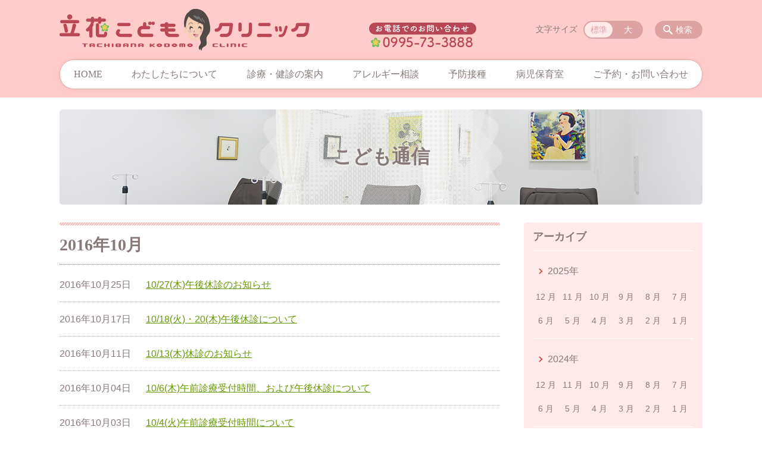

--- FILE ---
content_type: text/html; charset=UTF-8
request_url: https://kodomo-cl.jp/blog/date/2016/10
body_size: 82939
content:
<!DOCTYPE html>
<html lang="ja">
<head>
    <!-- Google Tag Manager -->
    <script>(function(w,d,s,l,i){w[l]=w[l]||[];w[l].push({'gtm.start':
                new Date().getTime(),event:'gtm.js'});var f=d.getElementsByTagName(s)[0],
            j=d.createElement(s),dl=l!='dataLayer'?'&l='+l:'';j.async=true;j.src=
            'https://www.googletagmanager.com/gtm.js?id='+i+dl;f.parentNode.insertBefore(j,f);
        })(window,document,'script','dataLayer','GTM-NL9GBF8');</script>
    <!-- End Google Tag Manager -->
    <!-- Google tag (gtag.js) -->
<script async src="https://www.googletagmanager.com/gtag/js?id=G-0FQLM028X7"></script>
<script>
  window.dataLayer = window.dataLayer || [];
  function gtag(){dataLayer.push(arguments);}
  gtag('js', new Date());

  gtag('config', 'G-0FQLM028X7');
</script>
    <script>
        document.addEventListener('DOMContentLoaded', () => {
            let gtmTagFound = false;
            document.querySelectorAll("script").forEach(scriptTag => {
                if(scriptTag.src.startsWith("https://www.googletagmanager.com/gtag/js?")) {
                    gtmTagFound = true;
                }
            })

            if (gtmTagFound) {
                document.querySelectorAll('a[href^="tel:"]').forEach(link => {
                    link.addEventListener('click', () => {
                        gtag('event', 'click', {
                            link_url: link.href,
                            link_classes: link.className || '',
                            link_id: link.id || '',
                            event_category: 'tel_tap',
                            event_label: link.href
                        });
                    });
                });
            }
        });
    </script>

	<meta charset="utf-8">
	<meta name="description" content="" />
	<meta name="viewport" content="width=device-width, initial-scale=1">
	<title>2016年10月｜こども通信｜鹿児島県姶良市の小児科 医療法人立名会 立花こどもクリニック</title>
	        <!-- selesite OGP start -->
        <meta property="og:url" content="/blog/date/2016/10"/>
        <meta property="og:type" content="article"/>
        <meta property="og:title" content="2016年10月｜こども通信｜鹿児島県姶良市の小児科 医療法人立名会 立花こどもクリニック"/>
        <meta property="og:description"
              content=""/>
        <meta property="og:image" content="https://kodomo-cl.jp/wp-content/uploads/2019/04/ogp.png"/>
        <meta name="twitter:card" content="summary"/>
        <meta name="twitter:site" content=""/>
        <meta name="twitter:title" content="2016年10月｜こども通信｜鹿児島県姶良市の小児科 医療法人立名会 立花こどもクリニック"/>
        <meta name="twitter:description"
              content=""/>
        <meta name="twitter:image" content="https://kodomo-cl.jp/wp-content/uploads/2019/04/ogp.png"/>
        <!-- selesite OGP end -->
		<link rel="author" href="https://kodomo-cl.jp" title="医療法人立名会 立花こどもクリニック" />
<link rel="made" href="http://selesite.com/" title="Webサイト・ホームページ制作パッケージ SELEsite" />
<meta http-equiv="content-language" content="ja">
<meta name="keywords" content="小児科,鹿児島,姶良,予防接種,アレルギー" />

<meta name='robots' content='max-image-preview:large' />
	<style>img:is([sizes="auto" i], [sizes^="auto," i]) { contain-intrinsic-size: 3000px 1500px }</style>
	<link rel='dns-prefetch' href='//www.google.com' />
<link rel='dns-prefetch' href='//ssl.selesite.com' />
<link rel='dns-prefetch' href='//cdn.jsdelivr.net' />
<link rel='dns-prefetch' href='//cdnjs.cloudflare.com' />
<link rel='dns-prefetch' href='//secure.gravatar.com' />
<link rel='dns-prefetch' href='//stats.wp.com' />
<link rel='dns-prefetch' href='//v0.wordpress.com' />
<link rel='preconnect' href='//c0.wp.com' />
<link rel="alternate" type="application/rss+xml" title="医療法人立名会 立花こどもクリニック &raquo; こども通信投稿一覧 フィード" href="https://kodomo-cl.jp/blog/feed/" />
<script type="text/javascript">
/* <![CDATA[ */
window._wpemojiSettings = {"baseUrl":"https:\/\/s.w.org\/images\/core\/emoji\/16.0.1\/72x72\/","ext":".png","svgUrl":"https:\/\/s.w.org\/images\/core\/emoji\/16.0.1\/svg\/","svgExt":".svg","source":{"concatemoji":"https:\/\/kodomo-cl.jp\/wp-includes\/js\/wp-emoji-release.min.js?ver=6.8.3"}};
/*! This file is auto-generated */
!function(s,n){var o,i,e;function c(e){try{var t={supportTests:e,timestamp:(new Date).valueOf()};sessionStorage.setItem(o,JSON.stringify(t))}catch(e){}}function p(e,t,n){e.clearRect(0,0,e.canvas.width,e.canvas.height),e.fillText(t,0,0);var t=new Uint32Array(e.getImageData(0,0,e.canvas.width,e.canvas.height).data),a=(e.clearRect(0,0,e.canvas.width,e.canvas.height),e.fillText(n,0,0),new Uint32Array(e.getImageData(0,0,e.canvas.width,e.canvas.height).data));return t.every(function(e,t){return e===a[t]})}function u(e,t){e.clearRect(0,0,e.canvas.width,e.canvas.height),e.fillText(t,0,0);for(var n=e.getImageData(16,16,1,1),a=0;a<n.data.length;a++)if(0!==n.data[a])return!1;return!0}function f(e,t,n,a){switch(t){case"flag":return n(e,"\ud83c\udff3\ufe0f\u200d\u26a7\ufe0f","\ud83c\udff3\ufe0f\u200b\u26a7\ufe0f")?!1:!n(e,"\ud83c\udde8\ud83c\uddf6","\ud83c\udde8\u200b\ud83c\uddf6")&&!n(e,"\ud83c\udff4\udb40\udc67\udb40\udc62\udb40\udc65\udb40\udc6e\udb40\udc67\udb40\udc7f","\ud83c\udff4\u200b\udb40\udc67\u200b\udb40\udc62\u200b\udb40\udc65\u200b\udb40\udc6e\u200b\udb40\udc67\u200b\udb40\udc7f");case"emoji":return!a(e,"\ud83e\udedf")}return!1}function g(e,t,n,a){var r="undefined"!=typeof WorkerGlobalScope&&self instanceof WorkerGlobalScope?new OffscreenCanvas(300,150):s.createElement("canvas"),o=r.getContext("2d",{willReadFrequently:!0}),i=(o.textBaseline="top",o.font="600 32px Arial",{});return e.forEach(function(e){i[e]=t(o,e,n,a)}),i}function t(e){var t=s.createElement("script");t.src=e,t.defer=!0,s.head.appendChild(t)}"undefined"!=typeof Promise&&(o="wpEmojiSettingsSupports",i=["flag","emoji"],n.supports={everything:!0,everythingExceptFlag:!0},e=new Promise(function(e){s.addEventListener("DOMContentLoaded",e,{once:!0})}),new Promise(function(t){var n=function(){try{var e=JSON.parse(sessionStorage.getItem(o));if("object"==typeof e&&"number"==typeof e.timestamp&&(new Date).valueOf()<e.timestamp+604800&&"object"==typeof e.supportTests)return e.supportTests}catch(e){}return null}();if(!n){if("undefined"!=typeof Worker&&"undefined"!=typeof OffscreenCanvas&&"undefined"!=typeof URL&&URL.createObjectURL&&"undefined"!=typeof Blob)try{var e="postMessage("+g.toString()+"("+[JSON.stringify(i),f.toString(),p.toString(),u.toString()].join(",")+"));",a=new Blob([e],{type:"text/javascript"}),r=new Worker(URL.createObjectURL(a),{name:"wpTestEmojiSupports"});return void(r.onmessage=function(e){c(n=e.data),r.terminate(),t(n)})}catch(e){}c(n=g(i,f,p,u))}t(n)}).then(function(e){for(var t in e)n.supports[t]=e[t],n.supports.everything=n.supports.everything&&n.supports[t],"flag"!==t&&(n.supports.everythingExceptFlag=n.supports.everythingExceptFlag&&n.supports[t]);n.supports.everythingExceptFlag=n.supports.everythingExceptFlag&&!n.supports.flag,n.DOMReady=!1,n.readyCallback=function(){n.DOMReady=!0}}).then(function(){return e}).then(function(){var e;n.supports.everything||(n.readyCallback(),(e=n.source||{}).concatemoji?t(e.concatemoji):e.wpemoji&&e.twemoji&&(t(e.twemoji),t(e.wpemoji)))}))}((window,document),window._wpemojiSettings);
/* ]]> */
</script>
<style id='wp-emoji-styles-inline-css' type='text/css'>

	img.wp-smiley, img.emoji {
		display: inline !important;
		border: none !important;
		box-shadow: none !important;
		height: 1em !important;
		width: 1em !important;
		margin: 0 0.07em !important;
		vertical-align: -0.1em !important;
		background: none !important;
		padding: 0 !important;
	}
</style>
<link rel='stylesheet' id='wp-block-library-css' href='https://c0.wp.com/c/6.8.3/wp-includes/css/dist/block-library/style.min.css' type='text/css' media='all' />
<style id='classic-theme-styles-inline-css' type='text/css'>
/*! This file is auto-generated */
.wp-block-button__link{color:#fff;background-color:#32373c;border-radius:9999px;box-shadow:none;text-decoration:none;padding:calc(.667em + 2px) calc(1.333em + 2px);font-size:1.125em}.wp-block-file__button{background:#32373c;color:#fff;text-decoration:none}
</style>
<link rel='stylesheet' id='mediaelement-css' href='https://c0.wp.com/c/6.8.3/wp-includes/js/mediaelement/mediaelementplayer-legacy.min.css' type='text/css' media='all' />
<link rel='stylesheet' id='wp-mediaelement-css' href='https://c0.wp.com/c/6.8.3/wp-includes/js/mediaelement/wp-mediaelement.min.css' type='text/css' media='all' />
<style id='jetpack-sharing-buttons-style-inline-css' type='text/css'>
.jetpack-sharing-buttons__services-list{display:flex;flex-direction:row;flex-wrap:wrap;gap:0;list-style-type:none;margin:5px;padding:0}.jetpack-sharing-buttons__services-list.has-small-icon-size{font-size:12px}.jetpack-sharing-buttons__services-list.has-normal-icon-size{font-size:16px}.jetpack-sharing-buttons__services-list.has-large-icon-size{font-size:24px}.jetpack-sharing-buttons__services-list.has-huge-icon-size{font-size:36px}@media print{.jetpack-sharing-buttons__services-list{display:none!important}}.editor-styles-wrapper .wp-block-jetpack-sharing-buttons{gap:0;padding-inline-start:0}ul.jetpack-sharing-buttons__services-list.has-background{padding:1.25em 2.375em}
</style>
<style id='global-styles-inline-css' type='text/css'>
:root{--wp--preset--aspect-ratio--square: 1;--wp--preset--aspect-ratio--4-3: 4/3;--wp--preset--aspect-ratio--3-4: 3/4;--wp--preset--aspect-ratio--3-2: 3/2;--wp--preset--aspect-ratio--2-3: 2/3;--wp--preset--aspect-ratio--16-9: 16/9;--wp--preset--aspect-ratio--9-16: 9/16;--wp--preset--color--black: #000000;--wp--preset--color--cyan-bluish-gray: #abb8c3;--wp--preset--color--white: #ffffff;--wp--preset--color--pale-pink: #f78da7;--wp--preset--color--vivid-red: #cf2e2e;--wp--preset--color--luminous-vivid-orange: #ff6900;--wp--preset--color--luminous-vivid-amber: #fcb900;--wp--preset--color--light-green-cyan: #7bdcb5;--wp--preset--color--vivid-green-cyan: #00d084;--wp--preset--color--pale-cyan-blue: #8ed1fc;--wp--preset--color--vivid-cyan-blue: #0693e3;--wp--preset--color--vivid-purple: #9b51e0;--wp--preset--gradient--vivid-cyan-blue-to-vivid-purple: linear-gradient(135deg,rgba(6,147,227,1) 0%,rgb(155,81,224) 100%);--wp--preset--gradient--light-green-cyan-to-vivid-green-cyan: linear-gradient(135deg,rgb(122,220,180) 0%,rgb(0,208,130) 100%);--wp--preset--gradient--luminous-vivid-amber-to-luminous-vivid-orange: linear-gradient(135deg,rgba(252,185,0,1) 0%,rgba(255,105,0,1) 100%);--wp--preset--gradient--luminous-vivid-orange-to-vivid-red: linear-gradient(135deg,rgba(255,105,0,1) 0%,rgb(207,46,46) 100%);--wp--preset--gradient--very-light-gray-to-cyan-bluish-gray: linear-gradient(135deg,rgb(238,238,238) 0%,rgb(169,184,195) 100%);--wp--preset--gradient--cool-to-warm-spectrum: linear-gradient(135deg,rgb(74,234,220) 0%,rgb(151,120,209) 20%,rgb(207,42,186) 40%,rgb(238,44,130) 60%,rgb(251,105,98) 80%,rgb(254,248,76) 100%);--wp--preset--gradient--blush-light-purple: linear-gradient(135deg,rgb(255,206,236) 0%,rgb(152,150,240) 100%);--wp--preset--gradient--blush-bordeaux: linear-gradient(135deg,rgb(254,205,165) 0%,rgb(254,45,45) 50%,rgb(107,0,62) 100%);--wp--preset--gradient--luminous-dusk: linear-gradient(135deg,rgb(255,203,112) 0%,rgb(199,81,192) 50%,rgb(65,88,208) 100%);--wp--preset--gradient--pale-ocean: linear-gradient(135deg,rgb(255,245,203) 0%,rgb(182,227,212) 50%,rgb(51,167,181) 100%);--wp--preset--gradient--electric-grass: linear-gradient(135deg,rgb(202,248,128) 0%,rgb(113,206,126) 100%);--wp--preset--gradient--midnight: linear-gradient(135deg,rgb(2,3,129) 0%,rgb(40,116,252) 100%);--wp--preset--font-size--small: 13px;--wp--preset--font-size--medium: 20px;--wp--preset--font-size--large: 36px;--wp--preset--font-size--x-large: 42px;--wp--preset--spacing--20: 0.44rem;--wp--preset--spacing--30: 0.67rem;--wp--preset--spacing--40: 1rem;--wp--preset--spacing--50: 1.5rem;--wp--preset--spacing--60: 2.25rem;--wp--preset--spacing--70: 3.38rem;--wp--preset--spacing--80: 5.06rem;--wp--preset--shadow--natural: 6px 6px 9px rgba(0, 0, 0, 0.2);--wp--preset--shadow--deep: 12px 12px 50px rgba(0, 0, 0, 0.4);--wp--preset--shadow--sharp: 6px 6px 0px rgba(0, 0, 0, 0.2);--wp--preset--shadow--outlined: 6px 6px 0px -3px rgba(255, 255, 255, 1), 6px 6px rgba(0, 0, 0, 1);--wp--preset--shadow--crisp: 6px 6px 0px rgba(0, 0, 0, 1);}:where(.is-layout-flex){gap: 0.5em;}:where(.is-layout-grid){gap: 0.5em;}body .is-layout-flex{display: flex;}.is-layout-flex{flex-wrap: wrap;align-items: center;}.is-layout-flex > :is(*, div){margin: 0;}body .is-layout-grid{display: grid;}.is-layout-grid > :is(*, div){margin: 0;}:where(.wp-block-columns.is-layout-flex){gap: 2em;}:where(.wp-block-columns.is-layout-grid){gap: 2em;}:where(.wp-block-post-template.is-layout-flex){gap: 1.25em;}:where(.wp-block-post-template.is-layout-grid){gap: 1.25em;}.has-black-color{color: var(--wp--preset--color--black) !important;}.has-cyan-bluish-gray-color{color: var(--wp--preset--color--cyan-bluish-gray) !important;}.has-white-color{color: var(--wp--preset--color--white) !important;}.has-pale-pink-color{color: var(--wp--preset--color--pale-pink) !important;}.has-vivid-red-color{color: var(--wp--preset--color--vivid-red) !important;}.has-luminous-vivid-orange-color{color: var(--wp--preset--color--luminous-vivid-orange) !important;}.has-luminous-vivid-amber-color{color: var(--wp--preset--color--luminous-vivid-amber) !important;}.has-light-green-cyan-color{color: var(--wp--preset--color--light-green-cyan) !important;}.has-vivid-green-cyan-color{color: var(--wp--preset--color--vivid-green-cyan) !important;}.has-pale-cyan-blue-color{color: var(--wp--preset--color--pale-cyan-blue) !important;}.has-vivid-cyan-blue-color{color: var(--wp--preset--color--vivid-cyan-blue) !important;}.has-vivid-purple-color{color: var(--wp--preset--color--vivid-purple) !important;}.has-black-background-color{background-color: var(--wp--preset--color--black) !important;}.has-cyan-bluish-gray-background-color{background-color: var(--wp--preset--color--cyan-bluish-gray) !important;}.has-white-background-color{background-color: var(--wp--preset--color--white) !important;}.has-pale-pink-background-color{background-color: var(--wp--preset--color--pale-pink) !important;}.has-vivid-red-background-color{background-color: var(--wp--preset--color--vivid-red) !important;}.has-luminous-vivid-orange-background-color{background-color: var(--wp--preset--color--luminous-vivid-orange) !important;}.has-luminous-vivid-amber-background-color{background-color: var(--wp--preset--color--luminous-vivid-amber) !important;}.has-light-green-cyan-background-color{background-color: var(--wp--preset--color--light-green-cyan) !important;}.has-vivid-green-cyan-background-color{background-color: var(--wp--preset--color--vivid-green-cyan) !important;}.has-pale-cyan-blue-background-color{background-color: var(--wp--preset--color--pale-cyan-blue) !important;}.has-vivid-cyan-blue-background-color{background-color: var(--wp--preset--color--vivid-cyan-blue) !important;}.has-vivid-purple-background-color{background-color: var(--wp--preset--color--vivid-purple) !important;}.has-black-border-color{border-color: var(--wp--preset--color--black) !important;}.has-cyan-bluish-gray-border-color{border-color: var(--wp--preset--color--cyan-bluish-gray) !important;}.has-white-border-color{border-color: var(--wp--preset--color--white) !important;}.has-pale-pink-border-color{border-color: var(--wp--preset--color--pale-pink) !important;}.has-vivid-red-border-color{border-color: var(--wp--preset--color--vivid-red) !important;}.has-luminous-vivid-orange-border-color{border-color: var(--wp--preset--color--luminous-vivid-orange) !important;}.has-luminous-vivid-amber-border-color{border-color: var(--wp--preset--color--luminous-vivid-amber) !important;}.has-light-green-cyan-border-color{border-color: var(--wp--preset--color--light-green-cyan) !important;}.has-vivid-green-cyan-border-color{border-color: var(--wp--preset--color--vivid-green-cyan) !important;}.has-pale-cyan-blue-border-color{border-color: var(--wp--preset--color--pale-cyan-blue) !important;}.has-vivid-cyan-blue-border-color{border-color: var(--wp--preset--color--vivid-cyan-blue) !important;}.has-vivid-purple-border-color{border-color: var(--wp--preset--color--vivid-purple) !important;}.has-vivid-cyan-blue-to-vivid-purple-gradient-background{background: var(--wp--preset--gradient--vivid-cyan-blue-to-vivid-purple) !important;}.has-light-green-cyan-to-vivid-green-cyan-gradient-background{background: var(--wp--preset--gradient--light-green-cyan-to-vivid-green-cyan) !important;}.has-luminous-vivid-amber-to-luminous-vivid-orange-gradient-background{background: var(--wp--preset--gradient--luminous-vivid-amber-to-luminous-vivid-orange) !important;}.has-luminous-vivid-orange-to-vivid-red-gradient-background{background: var(--wp--preset--gradient--luminous-vivid-orange-to-vivid-red) !important;}.has-very-light-gray-to-cyan-bluish-gray-gradient-background{background: var(--wp--preset--gradient--very-light-gray-to-cyan-bluish-gray) !important;}.has-cool-to-warm-spectrum-gradient-background{background: var(--wp--preset--gradient--cool-to-warm-spectrum) !important;}.has-blush-light-purple-gradient-background{background: var(--wp--preset--gradient--blush-light-purple) !important;}.has-blush-bordeaux-gradient-background{background: var(--wp--preset--gradient--blush-bordeaux) !important;}.has-luminous-dusk-gradient-background{background: var(--wp--preset--gradient--luminous-dusk) !important;}.has-pale-ocean-gradient-background{background: var(--wp--preset--gradient--pale-ocean) !important;}.has-electric-grass-gradient-background{background: var(--wp--preset--gradient--electric-grass) !important;}.has-midnight-gradient-background{background: var(--wp--preset--gradient--midnight) !important;}.has-small-font-size{font-size: var(--wp--preset--font-size--small) !important;}.has-medium-font-size{font-size: var(--wp--preset--font-size--medium) !important;}.has-large-font-size{font-size: var(--wp--preset--font-size--large) !important;}.has-x-large-font-size{font-size: var(--wp--preset--font-size--x-large) !important;}
:where(.wp-block-post-template.is-layout-flex){gap: 1.25em;}:where(.wp-block-post-template.is-layout-grid){gap: 1.25em;}
:where(.wp-block-columns.is-layout-flex){gap: 2em;}:where(.wp-block-columns.is-layout-grid){gap: 2em;}
:root :where(.wp-block-pullquote){font-size: 1.5em;line-height: 1.6;}
</style>
<link rel='stylesheet' id='contact-form-7-css' href='https://kodomo-cl.jp/wp-content/plugins/contact-form-7/includes/css/styles.css?ver=6.1.3' type='text/css' media='all' />
<link rel='stylesheet' id='globalStyle-css' href='//ssl.selesite.com/s4/themes/global/css/selesite-global.css?ver=6.8.3' type='text/css' media='screen,print' />
<link rel='stylesheet' id='style-css' href='https://kodomo-cl.jp/wp-content/themes/S4-009-Pink/resources/functions/css/style.css?ver=6.8.3' type='text/css' media='screen,print' />
<link rel='stylesheet' id='fancybox-css' href='https://cdnjs.cloudflare.com/ajax/libs/fancybox/3.1.20/jquery.fancybox.min.css?ver=6.8.3' type='text/css' media='screen,print' />
<script type="text/javascript" src="https://kodomo-cl.jp/wp-content/themes/S4-009-Pink/resources/functions/js/jquery-3.6.1.min.js?ver=6.8.3" id="jquery-js"></script>
<script type="text/javascript" src="https://c0.wp.com/c/6.8.3/wp-includes/js/jquery/jquery-migrate.min.js" id="jquery-migrate-js"></script>
<script type="text/javascript" src="https://kodomo-cl.jp/wp-content/themes/S4-009-Pink/resources/functions/js/functions.js?ver=20221108" id="functions-js"></script>
<link rel="https://api.w.org/" href="https://kodomo-cl.jp/wp-json/" /><link rel="EditURI" type="application/rsd+xml" title="RSD" href="https://kodomo-cl.jp/xmlrpc.php?rsd" />
<meta name="generator" content="WordPress 6.8.3" />
<style>
/* google reCaptchaバッヂ非表示 */
.grecaptcha-badge {
	visibility: hidden !important;
	pointer-events: none !important;
}
.grecaptcha-form-notice {
	margin-top: 25px !important;
	font-size: 87.5%;
	opacity: .7;
	text-align: center;
	line-height: 1.5
}
.grecaptcha-form-notice a {
	color: inherit !important;
}
</style>
	<style>img#wpstats{display:none}</style>
		<link rel="icon" href="https://d5lwm80zxva.cloudfront.net/wp-content/uploads/20230824150023/cropped-favicon-32x32.png" sizes="32x32" />
<link rel="icon" href="https://d5lwm80zxva.cloudfront.net/wp-content/uploads/20230824150023/cropped-favicon-192x192.png" sizes="192x192" />
<link rel="apple-touch-icon" href="https://d5lwm80zxva.cloudfront.net/wp-content/uploads/20230824150023/cropped-favicon-180x180.png" />
<meta name="msapplication-TileImage" content="https://d5lwm80zxva.cloudfront.net/wp-content/uploads/20230824150023/cropped-favicon-270x270.png" />
		<style type="text/css" id="wp-custom-css">
			/* ___________________________________________________________ /web-font/ */
/* https: //iconscout.com/unicons */
@import url("https://unicons.iconscout.com/release/v0.0.3/css/unicons.css");

/* ___________________________________________________________ common */
/* logo */
.header .logo img {
    width: 420px;
    height: auto;
}

@media (min-width: 1080px) {
    .header .logo img {
        width: 420px;
        height: auto;
    }

    .header .logo {
        top: 15px;
    }

    .header #menu .main-menu ul {
        overflow: hidden;
        margin-top: 100px;
        /* 		height: 0; */
    }

    .search-btn,
    .font-size {
        top: 35px;
    }
}

.footer .logo img {
    width: 320px;
    height: auto;
}

@media (min-width: 1080px) {
    .footer .logo img {
        width: 320px;
        height: auto;
    }
}

.footer {
    padding-bottom: 20px;
}

.w100 {
    width: 100%;
}

.clearfix::after {
    content: "";
    display: block;
    clear: both;
}

.col-left {
    float: left;
    padding-right: 15px;
    margin: 0 !important;
}

.col-right {
    float: right;
    margin: 0 !important;
    padding-left: 15px;
}

.w50 {
    width: 50%;
}

.text-right {
    text-align: right;
}

.text-center {
    text-align: center;
}

@media (max-width: 480px) {
    .col-left {
        float: none;
        padding-right: 0;
        padding-bottom: 15px;
    }

    .col-right {
        float: none;
        padding-left: 0;
        padding-bottom: 15px;
    }

    .w50 {
        width: 100%;
    }
}

/* navigation
.header #menu .main-menu ul li a {
    padding: 00;
}*/

/* 沿革調整 */
dl.histry dt,
dl.m dt {
    margin-top: 0px !important;
}

/* 注釈 */
.note {
    font-size: 0.85em;
    color: #666;
}

/* スライド角丸 */
.slick-track img,
div#intro div.container,
.banner img {
    border-radius: 5px;
}

@media (max-width: 1080px) {

    .slick-track img,
    div#intro div.container,
    .banner img {
        border-radius: 0 !important;
    }
}

/* コンテンツタイトル */
div.intro-contents p.title {
    color: #887979;
    filter: drop-shadow(0px 0px 3px rgba(255, 255, 255, 1));
}

/* アイキャッチ角丸 */
.eyecatch img {
    border-radius: 0px;
}

/* 画像リンクエフェクト */
.image-link a img {
    opacity: 1;
    transition: 0.3s;
}

.image-link a:hover img {
    opacity: .5;
}

/* 並列リスト 2列 */
div.contents ul.flat {
    width: 100%;
    margin: 0 0 10px 15px;
}

div.contents ul.flat li {
    float: left;
    font-size: 0.9em;
    width: 45%;
    margin-right: 1em !important;
}

@media (max-width: 1080px) {
    div.contents ul.flat li {
        float: left;
        font-size: 0.9em;
        width: 45%;
        margin-right: 1em !important;
    }
}

/* 並列リスト 3列 */
div.contents ul.flat3 {
    width: 100%;
    margin: 0 0 10px 15px;
}

div.contents ul.flat3 li {
    float: left;
    font-size: 0.9em;
    width: 30%;
    margin-right: 1em !important;
}

@media (max-width: 1080px) {
    div.contents ul.flat3 li {
        float: left;
        font-size: 0.9em;
        width: 45%;
        margin-right: 1em !important;
    }
}

/* 並列リスト 4列 */
div.contents ul.flat4 {
    width: 100%;
    margin: 0 0 10px 15px;
}

div.contents ul.flat4 li {
    float: left;
    font-size: 0.9em;
    width: 17em;
    margin-right: 1em !important;
}

@media (max-width: 1080px) {
    div.contents ul.flat li {
        float: left;
        font-size: 0.9em;
        width: 80%;
        margin-right: 1em !important;
    }
}

/* アローなしリスト */
ul.noarrow li {
    padding-left: 0;
    background: none transparent;
    line-height: 2em;
}

/* 並列ボタン */
li.apply {
    background: none transparent !important;
}

.editing .flat li.apply a {
    width: 30%;
}

.editing .flat3 li.apply a {
    width: 30%;
}

.editing .flat4 li.apply a {
    width: 17em;
}

/* 並列イメージ (簡易) */
p.centering-banner {
    text-align: center;
    margin-left: 0.5em;
}

p.centering-banner img {
    margin-right: 0.5em;
}

/* 単色背景角丸アクセント */
.accent {
    padding: 15px;
    border-radius: 10px;
    background: #f4eddc;
}

.accent p {
    margin: 0 !important;
}

.accent strong {
    font-size: 1.1em;
}

.accent img {
    margin-bottom: 0 !important;
}

/* 赤ライン角ありアクセント */
.accent-redline {
    margin: 30px 10px;
    padding: 15px;
    border: #d43b3b solid 5px;
}

.accent-redline p {
    margin: 0 !important;
}

.accent-redline strong {
    font-size: 1.1em;
}

.accent-redline img {
    margin-bottom: 0 !important;
}

/* 青ライン角ありアクセント */
.accent-blueline {
    margin: 30px 10px;
    padding: 15px;
    border: #4275a8 solid 5px;
}

.accent-redline p {
    margin: 0 !important;
}

.accent-redline strong {
    font-size: 1.1em;
}

.accent-redline img {
    margin-bottom: 0 !important;
}

/* 「B」＋「I」 */
div#contents strong em,
div#contents em strong {
    font-family: "ＭＳ 明朝", "ヒラギノ明朝 ProN W3", serif;
    font-size: 1.1em;
    font-weight: bold;
    font-style: normal !important;
}

/* 「B」or「strong」 */
b,
strong {
    padding: 0 0.3em;
}

/* テーブル */
table th,
table th,
table td,
table td {
    font-size: 0.9em !important;
    padding-top: 0.75em;
    padding-bottom: 0.75em;
}

/* テーブル SP */
@media (max-width: 1080px) {

    table.floor th,
    table.floor th,
    table.floor td,
    table.floor td {
        padding: 0.1em;
    }
}

@media (max-width: 1080px) {

    table.floor th span,
    table.floor th span,
    table.floor td span,
    table.floor td span {
        font-size: 0.75em !important;
    }
}

/* テーブル SP リスト変換 */
@media only screen and (max-width: 1080px) {
    .change-list {
        margin: 0 -10px;
        border: none;
        margin: 0 auto !important;
    }

    .change-list tr {
        display: block;
        margin-bottom: 10px;
    }

    .change-list th {
        display: block;
        width: 100%;
    }

    .change-list td {
        display: list-item;
        width: 90%;
        margin-left: 10%;
        border: none;
    }
}

/* テーブル(計算式) */
table.formula {
    border-collapse: separate !important;
    border-spacing: 0.5em !important;
}

table.formula,
table.formula th,
table.formula tr,
table.formula td {
    border-style: none;
    padding: 0.5em !important;
}

/* Question */
#question dt {
    background: #d3e8f4;
    padding: 18px;
    border-radius: 6px;
}

#question dt:before {
    content: "Q.";
    color: #3568ae;
    font-weight: bold;
    font-size: larger;
    margin-right: 12px;
}

#question dd {
    margin: 40px 16px 20px 30px;
    padding-top: 10px;
    padding-bottom: 30px;
    line-height: 200%;
    text-indent: -10px;
}

#question dd:before {
    content: "A.";
    color: #e30920;
    font-weight: bold;
    font-size: larger;
    margin-right: 10px;
}

#question h3 {
    margin-left: 20px;
}

#question p {
    margin: 10px 20px 10px 20px;
}

#question ul li {
    margin-right: 10px;
}

#question ul li {
    padding-left: 40px;
}

/* hr破線 */
hr.partition {
    height: 10px;
    width: 600px;
    margin-left: auto !important;
    margin-right: auto !important;
    margin-top: 30px !important;
    background: linear-gradient(-70deg, transparent 35%, #87bd13 45%, #87bd13 55%, transparent 65%);
    background-size: 15px 20px;
    border: none;
}

div.main-contents dl dt {
    font-weight: bold;
    margin-bottom: 0.3em !important;
}

/* 三角 */
.triangle {
    width: 25px;
    border-top: 25px solid #ccc;
    border-right: 25px solid transparent;
    border-left: 25px solid transparent;
    margin: auto;
}

/* フロー図 */
.flow-back {
    margin: 30px 10px;
    padding: 15px;
    border-radius: 10px;
    background: #e8f0d9;
}

.flow-back .flow-title {
    font-size: 1.2em;
    font-weight: bold;
    /*    color: #669900;*/
    background-color: #d6e2bf;
    border-radius: 5px;
    padding: 0.25em;
}

.flow-back img {
    margin-bottom: 0 !important;
}

.flow-back img {
    margin-bottom: 0 !important;
}

/*  iframe レスポンシブ対応 */
.implant-contents {
    position: relative;
    width: 100%;
    /* 左右に余白が必要なら値を変更してもOK */
    height: 0;
    padding-bottom: 56.25%;
    /* padding-topでもOK */
    overflow: hidden;
}

.implant-contents iframe {
    position: absolute;
    top: 0;
    left: 0;
    width: 100% !important;
    /* 必要であれば!importantを付けてください */
    height: 100% !important;
    /* 必要であれば!importantを付けてください */
}

/* columns 回り込み調整 */
div.turn {
    margin-top: 0 !important;
}

/* note調整 */
.note {
    font-size: 0.85em;
    opacity: 0.75;
}

/* PC・SPバナー調整 */
.pc {
    margin-top: 0;
}

.sp {
    display: none;
}

@media (max-width: 667px) {
    .sp {
        display: block;
        margin-bottom: 1em;
    }

    .pc {
        display: none;
    }
}

/* --------------------------------------------------------------------------form */
.essential {
    color: #f9743c;
    font-size: 0.8em;
}

/*
input[name="acreage-level1"],
input[name="acreage-level2"],
input[name="structure-level1"],
input[name="structure-level2"],
input[name="age-of"] {
    width: 5em !important;
}

input[type="text"],
*/
input[type="tel"],
input[type="email"],
input[type="date"],
textarea {
    width: 100% !important;
}


span.wpcf7-checkbox .first input[type="checkbox"] {
    margin-left: 1em;
}

dd span.repletion {
    font-size: 0.8em;
    color: #999
}

dd.ascertain {
    text-align: left;
}

@media (min-width: 700px) {
    dd.ascertain {
        padding-left: 35% !important;
    }
}

/* placeholder */
input::placeholder {
    font-size: 0.9em;
    padding-left: 0.5em;
    color: #999;
}

/* IE */
input:-ms-input-placeholder {
    font-size: 0.9em;
    padding-left: 0.5em;
    color: #999;
}

/* Edge */
input::-ms-input-placeholder {
    font-size: 0.9em;
    padding-left: 0.5em;
    color: #999;
}

textarea::placeholder {
    font-size: 0.9em;
    padding-left: 0.5em;
    color: #999;
}

/* IE */
textarea:-ms-textarea-placeholder {
    font-size: 0.9em;
    padding-left: 0.5em;
    color: #999;
}

/* Edge */
textarea::-ms-textarea-placeholder {
    font-size: 0.9em;
    padding-left: 0.5em;
    color: #999;
}

/* 画像リンクエフェクト */
.container a img,
.editing a img {
    opacity: 1;
    transition: 0.3s;
}

.container a:hover img,
.editing a:hover img {
    opacity: .5;
}


/* 共通コンテンツ調整 */
.editing .columns-2 .columns-item,
.common-contents.common-bottom .columns-2 .columns-item,
.editing .columns-3 .columns-item,
.common-contents.common-bottom .columns-3 .columns-item,
.editing .columns-4 .columns-item,
.common-contents.common-bottom .columns-4 .columns-item {
    margin-top: 0;
}

@media (max-width: 750px) {

    .lead-contents .columns-2 .columns-item,
    .editing .columns-2 .columns-item,
    .common-contents.common-bottom .columns-2 .columns-item,
    .sub-page .editing .columns-2 .columns-item,
    .editing .columns-3 .columns-item,
    .common-contents.common-bottom .columns-3 .columns-item,
    .editing .columns-4 .columns-item,
    .common-contents.common-bottom .columns-4 .columns-item,
    .columns-2 .w-10,
    .columns-2 .w-20,
    .columns-2 .w-30,
    .columns-2 .w-40,
    .columns-2 .w-60,
    .columns-2 .w-70,
    .columns-2 .w-80,
    .columns-2 .w-90 {
        float: none;
        width: 100% !important;
        flex-basis: unset !important;
        margin-right: 0 !important;
    }
}

.columns-2 .columns-item:nth-child(2n) {
    margin-top: 0;
}

.columns-2 .w-10 {
    width: 8.5%;
    flex-basis: 8.5%;
}

.columns-2 .w-20 {
    width: 18.5%;
    flex-basis: 18.5%;
}

.columns-2 .w-30 {
    width: 28.5%;
    flex-basis: 28.5%;
}

.columns-2 .w-40 {
    width: 38.5%;
    flex-basis: 38.5%;
}

.columns-2 .w-60 {
    width: 58.5%;
    flex-basis: 58.5%;
}

.columns-2 .w-70 {
    width: 68.5%;
    flex-basis: 68.5%;
}

.columns-2 .w-80 {
    width: 78.5%;
    flex-basis: 78.5%;
}

.columns-2 .w-90 {
    width: 88.5%;
    flex-basis: 88.5%;
}

/*columns accent 調整*/
.columns-item.accent {
    background-color: inherit;
    border: 3px solid #d74949;
}

.columns-item.accent.reserve {
    background-color: #e8f0d9;
    border: unset !important;
}

.columns-item.accent h3 {
    background: #d74949;
    border: unset;
    color: #fff;
    text-align: center;
    border-radius: 5px 5px 0 0;
}

.columns-item.accent ul {
    margin-bottom: 0;
}

/* Colors */
.bg-white {
    background-color: #fff;
}

.bg-red {
    background-color: #ffeaea;
}

/* 「B」＋「I」 */
div#contents strong em,
div#contents em strong {
    font-family: serif;
    font-size: 1.1em;
    font-weight: bold;
    font-style: normal !important;
}

/* 「B」or「strong」 */
b,
strong {
    padding: 0 0.3em;
}

h2#sick-child{
    position: unset;
    padding: 0 !important;
    border-bottom: unset !important;
    color: unset;
    margin-bottom: 1em;
}
h2#sick-child::before {
    position: unset;
    width: 0 !important;
}
h2#sick-child img {
    width: 80%;
}
@media (max-width: 667px) {
    h2#sick-child img {
        width: 100% !important;
    }
}

div.utilities{
	padding-bottom:0 !important;
}
div.common-bottom-large{
	margin-bottom:20px !important;
}
.menu-btn{
	background-color:#FFEAEA;
}		</style>
		</head>
<body class="blog sidebar-right">
<!-- Google Tag Manager (noscript) -->
<noscript><iframe src="https://www.googletagmanager.com/ns.html?id=GTM-NL9GBF8"
                  height="0" width="0" style="display:none;visibility:hidden"></iframe></noscript>
<!-- End Google Tag Manager (noscript) -->

<header class="header" id="header">
	<div class="container">
			<p class="logo">

			<a href="https://kodomo-cl.jp" title="鹿児島県姶良市の小児科 医療法人立名会 立花こどもクリニック">
			<img src="https://kodomo-cl.jp/wp-content/uploads/2019/04/logo.png" width="326" height="45" alt="鹿児島県姶良市の小児科 医療法人立名会 立花こどもクリニック">
		</a>
    	</p>
		<div class="menu-overlay state-hide" id="menu_overlay"></div>
		<div class="menu state-hide" id="menu">
			<nav class="main-menu">
				<ul class="navigation">
	<li class="home " >
		<a href="https://kodomo-cl.jp" >
			HOME		</a>
	</li>
	<li class="about " >
		<a href="https://kodomo-cl.jp/about" >
			わたしたちについて		</a>
	</li>
	<li class="medical " >
		<a href="https://kodomo-cl.jp/medical" >
			診療・健診の案内		</a>
	</li>
	<li class="allergy " >
		<a href="https://kodomo-cl.jp/allergy" >
			アレルギー相談		</a>
	</li>
	<li class="vaccination " >
		<a href="https://kodomo-cl.jp/vaccination" >
			予防接種		</a>
	</li>
	<li class="kodomo-land " >
		<a href="https://kodomo-cl.jp/kodomo-land" >
			病児保育室		</a>
	</li>
	<li class="contact " >
		<a href="https://kodomo-cl.jp/contact" >
			ご予約・お問い合わせ		</a>
	</li>
</ul>			</nav>
				<div class="free">
		<div class="free-container editing">
			<a href="tel:0995733888"><img src="https://kodomo-cl.jp/wp-content/uploads/2019/04/tel.png" alt="" width="180" height="70" class="alignnone size-full wp-image-12" style="margin-left:80px; margin-top:5px;" /></a>		</div>
	</div>
			<div class="search-overlay state-hide" id="search_overlay"></div>
			<form action="https://kodomo-cl.jp" class="search state-hide" id="search">
				<input name="s" type="search" class="search-input" id="search_input" placeholder="サイト内検索">
			</form>
			<div class="search-btn" id="search_btn">検索</div>
			<div class="font-size">
				<span class="font-size-title">文字サイズ</span>

				<input type="radio" name="font_size" id="font_size_default" data-css-url="https://kodomo-cl.jp/wp-content/themes/S4-009-Pink/resources/functions/css/font-size-default.css">
				<label class="font-size-default" for="font_size_default" title="標準のサイズ">標準</label>

				<input type="radio" name="font_size" id="font_size_large" data-css-url="https://kodomo-cl.jp/wp-content/themes/S4-009-Pink/resources/functions/css/font-size-large.css">
				<label class="font-size-large" for="font_size_large" title="大きいサイズ">大</label>
			</div>
		</div>
	</div>
	<link rel="stylesheet" type="text/css" href="https://kodomo-cl.jp/wp-content/themes/S4-009-Pink/resources/functions/css/font-size-default.css" media="screen,print" id="jstyle">
</header>

<div class="core" id="core">
	<div class="intro" id="intro">
			<div class="container" style='background-image: url("https://kodomo-cl.jp/wp-content/uploads/2019/04/headline7.png")'>
		<div class="intro-contents">
							<p class="title">こども通信</p>
					</div>
	</div>
	</div>

	<div class="contents-wrapper">
		
		<div class="contents" id="contents">
			<div class="container">
				<main class="main editing" id="main">


					        <h1 class="page-title">2016年10月</h1>
		
						<div class="page-list news-simple-1 columns-1">
					<div class="page-list-item columns-item">
				<p class="title"><a href="https://kodomo-cl.jp/blog/1027">10/27(木)午後休診のお知らせ</a></p>
				<p class="date">2016年10月25日</p>
				<p class="category-list">
									</p>
			</div>
					<div class="page-list-item columns-item">
				<p class="title"><a href="https://kodomo-cl.jp/blog/101820">10/18(火)・20(木)午後休診について</a></p>
				<p class="date">2016年10月17日</p>
				<p class="category-list">
									</p>
			</div>
					<div class="page-list-item columns-item">
				<p class="title"><a href="https://kodomo-cl.jp/blog/1013">10/13(木)休診のお知らせ</a></p>
				<p class="date">2016年10月11日</p>
				<p class="category-list">
									</p>
			</div>
					<div class="page-list-item columns-item">
				<p class="title"><a href="https://kodomo-cl.jp/blog/106">10/6(木)午前診療受付時間、および午後休診について</a></p>
				<p class="date">2016年10月04日</p>
				<p class="category-list">
									</p>
			</div>
					<div class="page-list-item columns-item">
				<p class="title"><a href="https://kodomo-cl.jp/blog/104">10/4(火)午前診療受付時間について</a></p>
				<p class="date">2016年10月03日</p>
				<p class="category-list">
									</p>
			</div>
			</div>
	
	<!-- no paging and no show all link-->

				</main>

			</div>
		</div>
		<div class="utilities">
	<div class="container">
		
    <div class="navigation archive">
        <h2 class="navigation-title">アーカイブ</h2>
        <ul>
			                <li>
                    <a href="https://kodomo-cl.jp/blog/date/2025/"
                       class="archive-year">2025年</a>
                    <ul class="archive-month">
																					                                <li>
                                    <a href="https://kodomo-cl.jp/blog/date/2025/12">12                                        月</a></li>
																												                                <li>
                                    <a href="https://kodomo-cl.jp/blog/date/2025/11">11                                        月</a></li>
																												                                <li>
                                    <a href="https://kodomo-cl.jp/blog/date/2025/10">10                                        月</a></li>
																												                                <li>
                                    <a href="https://kodomo-cl.jp/blog/date/2025/09">9                                        月</a></li>
																												                                <li>
                                    <a href="https://kodomo-cl.jp/blog/date/2025/08">8                                        月</a></li>
																												                                <li>
                                    <a href="https://kodomo-cl.jp/blog/date/2025/07">7                                        月</a></li>
																												                                <li>
                                    <a href="https://kodomo-cl.jp/blog/date/2025/06">6                                        月</a></li>
																												                                <li>
                                    <a href="https://kodomo-cl.jp/blog/date/2025/05">5                                        月</a></li>
																												                                <li>
                                    <a href="https://kodomo-cl.jp/blog/date/2025/04">4                                        月</a></li>
																												                                <li>
                                    <a href="https://kodomo-cl.jp/blog/date/2025/03">3                                        月</a></li>
																												                                <li>
                                    <a href="https://kodomo-cl.jp/blog/date/2025/02">2                                        月</a></li>
																												                                <li>
                                    <a href="https://kodomo-cl.jp/blog/date/2025/01">1                                        月</a></li>
													                    </ul>
                </li>
			                <li>
                    <a href="https://kodomo-cl.jp/blog/date/2024/"
                       class="archive-year">2024年</a>
                    <ul class="archive-month">
																					                                <li>
                                    <a href="https://kodomo-cl.jp/blog/date/2024/12">12                                        月</a></li>
																												                                <li>
                                    <a href="https://kodomo-cl.jp/blog/date/2024/11">11                                        月</a></li>
																												                                <li>
                                    <a href="https://kodomo-cl.jp/blog/date/2024/10">10                                        月</a></li>
																												                                <li>
                                    <a href="https://kodomo-cl.jp/blog/date/2024/09">9                                        月</a></li>
																												                                <li>
                                    <a href="https://kodomo-cl.jp/blog/date/2024/08">8                                        月</a></li>
																												                                <li>
                                    <a href="https://kodomo-cl.jp/blog/date/2024/07">7                                        月</a></li>
																												                                <li>
                                    <a href="https://kodomo-cl.jp/blog/date/2024/06">6                                        月</a></li>
																												                                <li>
                                    <a href="https://kodomo-cl.jp/blog/date/2024/05">5                                        月</a></li>
																												                                <li>
                                    <a href="https://kodomo-cl.jp/blog/date/2024/04">4                                        月</a></li>
																												                                <li>
                                    <a href="https://kodomo-cl.jp/blog/date/2024/03">3                                        月</a></li>
																												                                <li>
                                    <a href="https://kodomo-cl.jp/blog/date/2024/02">2                                        月</a></li>
																												                                <li>
                                    <a href="https://kodomo-cl.jp/blog/date/2024/01">1                                        月</a></li>
													                    </ul>
                </li>
			                <li>
                    <a href="https://kodomo-cl.jp/blog/date/2023/"
                       class="archive-year">2023年</a>
                    <ul class="archive-month">
																					                                <li>
                                    <a href="https://kodomo-cl.jp/blog/date/2023/12">12                                        月</a></li>
																												                                <li>
                                    <a href="https://kodomo-cl.jp/blog/date/2023/11">11                                        月</a></li>
																												                                <li>
                                    <a href="https://kodomo-cl.jp/blog/date/2023/10">10                                        月</a></li>
																												                                <li>
                                    <a href="https://kodomo-cl.jp/blog/date/2023/09">9                                        月</a></li>
																												                                <li>
                                    <a href="https://kodomo-cl.jp/blog/date/2023/08">8                                        月</a></li>
																												                                <li>
                                    <a href="https://kodomo-cl.jp/blog/date/2023/07">7                                        月</a></li>
																												                                <li>
                                    <a href="https://kodomo-cl.jp/blog/date/2023/06">6                                        月</a></li>
																												                                <li>
                                    <a href="https://kodomo-cl.jp/blog/date/2023/05">5                                        月</a></li>
																												                                <li>
                                    <a href="https://kodomo-cl.jp/blog/date/2023/04">4                                        月</a></li>
																												                                <li>
                                    <a href="https://kodomo-cl.jp/blog/date/2023/03">3                                        月</a></li>
																												                                <li>
                                    <a href="https://kodomo-cl.jp/blog/date/2023/02">2                                        月</a></li>
																												                                <li>
                                    <a href="https://kodomo-cl.jp/blog/date/2023/01">1                                        月</a></li>
													                    </ul>
                </li>
			                <li>
                    <a href="https://kodomo-cl.jp/blog/date/2022/"
                       class="archive-year">2022年</a>
                    <ul class="archive-month">
																					                                <li>
                                    <a href="https://kodomo-cl.jp/blog/date/2022/12">12                                        月</a></li>
																												                                <li>
                                    <a href="https://kodomo-cl.jp/blog/date/2022/11">11                                        月</a></li>
																												                                <li>
                                    <a href="https://kodomo-cl.jp/blog/date/2022/10">10                                        月</a></li>
																												                                <li>
                                    <a href="https://kodomo-cl.jp/blog/date/2022/09">9                                        月</a></li>
																												                                <li>
                                    <a href="https://kodomo-cl.jp/blog/date/2022/08">8                                        月</a></li>
																												                                <li>
                                    <a href="https://kodomo-cl.jp/blog/date/2022/07">7                                        月</a></li>
																												                                <li>
                                    <a href="https://kodomo-cl.jp/blog/date/2022/06">6                                        月</a></li>
																												                                <li>
                                    <a href="https://kodomo-cl.jp/blog/date/2022/05">5                                        月</a></li>
																												                                <li>
                                    <a href="https://kodomo-cl.jp/blog/date/2022/04">4                                        月</a></li>
																												                                <li>
                                    <a href="https://kodomo-cl.jp/blog/date/2022/03">3                                        月</a></li>
																												                                <li>
                                    <a href="https://kodomo-cl.jp/blog/date/2022/02">2                                        月</a></li>
																				                                <li><span>1月</span></li>
													                    </ul>
                </li>
			                <li>
                    <a href="https://kodomo-cl.jp/blog/date/2021/"
                       class="archive-year">2021年</a>
                    <ul class="archive-month">
																					                                <li>
                                    <a href="https://kodomo-cl.jp/blog/date/2021/12">12                                        月</a></li>
																												                                <li>
                                    <a href="https://kodomo-cl.jp/blog/date/2021/11">11                                        月</a></li>
																												                                <li>
                                    <a href="https://kodomo-cl.jp/blog/date/2021/10">10                                        月</a></li>
																												                                <li>
                                    <a href="https://kodomo-cl.jp/blog/date/2021/09">9                                        月</a></li>
																												                                <li>
                                    <a href="https://kodomo-cl.jp/blog/date/2021/08">8                                        月</a></li>
																												                                <li>
                                    <a href="https://kodomo-cl.jp/blog/date/2021/07">7                                        月</a></li>
																												                                <li>
                                    <a href="https://kodomo-cl.jp/blog/date/2021/06">6                                        月</a></li>
																												                                <li>
                                    <a href="https://kodomo-cl.jp/blog/date/2021/05">5                                        月</a></li>
																												                                <li>
                                    <a href="https://kodomo-cl.jp/blog/date/2021/04">4                                        月</a></li>
																												                                <li>
                                    <a href="https://kodomo-cl.jp/blog/date/2021/03">3                                        月</a></li>
																												                                <li>
                                    <a href="https://kodomo-cl.jp/blog/date/2021/02">2                                        月</a></li>
																												                                <li>
                                    <a href="https://kodomo-cl.jp/blog/date/2021/01">1                                        月</a></li>
													                    </ul>
                </li>
			                <li>
                    <a href="https://kodomo-cl.jp/blog/date/2020/"
                       class="archive-year">2020年</a>
                    <ul class="archive-month">
																					                                <li>
                                    <a href="https://kodomo-cl.jp/blog/date/2020/12">12                                        月</a></li>
																												                                <li>
                                    <a href="https://kodomo-cl.jp/blog/date/2020/11">11                                        月</a></li>
																												                                <li>
                                    <a href="https://kodomo-cl.jp/blog/date/2020/10">10                                        月</a></li>
																												                                <li>
                                    <a href="https://kodomo-cl.jp/blog/date/2020/09">9                                        月</a></li>
																												                                <li>
                                    <a href="https://kodomo-cl.jp/blog/date/2020/08">8                                        月</a></li>
																												                                <li>
                                    <a href="https://kodomo-cl.jp/blog/date/2020/07">7                                        月</a></li>
																												                                <li>
                                    <a href="https://kodomo-cl.jp/blog/date/2020/06">6                                        月</a></li>
																												                                <li>
                                    <a href="https://kodomo-cl.jp/blog/date/2020/05">5                                        月</a></li>
																												                                <li>
                                    <a href="https://kodomo-cl.jp/blog/date/2020/04">4                                        月</a></li>
																												                                <li>
                                    <a href="https://kodomo-cl.jp/blog/date/2020/03">3                                        月</a></li>
																												                                <li>
                                    <a href="https://kodomo-cl.jp/blog/date/2020/02">2                                        月</a></li>
																												                                <li>
                                    <a href="https://kodomo-cl.jp/blog/date/2020/01">1                                        月</a></li>
													                    </ul>
                </li>
			                <li>
                    <a href="https://kodomo-cl.jp/blog/date/2019/"
                       class="archive-year">2019年</a>
                    <ul class="archive-month">
																					                                <li>
                                    <a href="https://kodomo-cl.jp/blog/date/2019/12">12                                        月</a></li>
																												                                <li>
                                    <a href="https://kodomo-cl.jp/blog/date/2019/11">11                                        月</a></li>
																												                                <li>
                                    <a href="https://kodomo-cl.jp/blog/date/2019/10">10                                        月</a></li>
																												                                <li>
                                    <a href="https://kodomo-cl.jp/blog/date/2019/09">9                                        月</a></li>
																												                                <li>
                                    <a href="https://kodomo-cl.jp/blog/date/2019/08">8                                        月</a></li>
																												                                <li>
                                    <a href="https://kodomo-cl.jp/blog/date/2019/07">7                                        月</a></li>
																												                                <li>
                                    <a href="https://kodomo-cl.jp/blog/date/2019/06">6                                        月</a></li>
																												                                <li>
                                    <a href="https://kodomo-cl.jp/blog/date/2019/05">5                                        月</a></li>
																												                                <li>
                                    <a href="https://kodomo-cl.jp/blog/date/2019/04">4                                        月</a></li>
																												                                <li>
                                    <a href="https://kodomo-cl.jp/blog/date/2019/03">3                                        月</a></li>
																												                                <li>
                                    <a href="https://kodomo-cl.jp/blog/date/2019/02">2                                        月</a></li>
																												                                <li>
                                    <a href="https://kodomo-cl.jp/blog/date/2019/01">1                                        月</a></li>
													                    </ul>
                </li>
			                <li>
                    <a href="https://kodomo-cl.jp/blog/date/2018/"
                       class="archive-year">2018年</a>
                    <ul class="archive-month">
																					                                <li>
                                    <a href="https://kodomo-cl.jp/blog/date/2018/12">12                                        月</a></li>
																												                                <li>
                                    <a href="https://kodomo-cl.jp/blog/date/2018/11">11                                        月</a></li>
																												                                <li>
                                    <a href="https://kodomo-cl.jp/blog/date/2018/10">10                                        月</a></li>
																												                                <li>
                                    <a href="https://kodomo-cl.jp/blog/date/2018/09">9                                        月</a></li>
																												                                <li>
                                    <a href="https://kodomo-cl.jp/blog/date/2018/08">8                                        月</a></li>
																												                                <li>
                                    <a href="https://kodomo-cl.jp/blog/date/2018/07">7                                        月</a></li>
																												                                <li>
                                    <a href="https://kodomo-cl.jp/blog/date/2018/06">6                                        月</a></li>
																												                                <li>
                                    <a href="https://kodomo-cl.jp/blog/date/2018/05">5                                        月</a></li>
																												                                <li>
                                    <a href="https://kodomo-cl.jp/blog/date/2018/04">4                                        月</a></li>
																												                                <li>
                                    <a href="https://kodomo-cl.jp/blog/date/2018/03">3                                        月</a></li>
																												                                <li>
                                    <a href="https://kodomo-cl.jp/blog/date/2018/02">2                                        月</a></li>
																												                                <li>
                                    <a href="https://kodomo-cl.jp/blog/date/2018/01">1                                        月</a></li>
													                    </ul>
                </li>
			                <li>
                    <a href="https://kodomo-cl.jp/blog/date/2017/"
                       class="archive-year">2017年</a>
                    <ul class="archive-month">
																					                                <li>
                                    <a href="https://kodomo-cl.jp/blog/date/2017/12">12                                        月</a></li>
																												                                <li>
                                    <a href="https://kodomo-cl.jp/blog/date/2017/11">11                                        月</a></li>
																												                                <li>
                                    <a href="https://kodomo-cl.jp/blog/date/2017/10">10                                        月</a></li>
																												                                <li>
                                    <a href="https://kodomo-cl.jp/blog/date/2017/09">9                                        月</a></li>
																												                                <li>
                                    <a href="https://kodomo-cl.jp/blog/date/2017/08">8                                        月</a></li>
																												                                <li>
                                    <a href="https://kodomo-cl.jp/blog/date/2017/07">7                                        月</a></li>
																												                                <li>
                                    <a href="https://kodomo-cl.jp/blog/date/2017/06">6                                        月</a></li>
																												                                <li>
                                    <a href="https://kodomo-cl.jp/blog/date/2017/05">5                                        月</a></li>
																												                                <li>
                                    <a href="https://kodomo-cl.jp/blog/date/2017/04">4                                        月</a></li>
																												                                <li>
                                    <a href="https://kodomo-cl.jp/blog/date/2017/03">3                                        月</a></li>
																												                                <li>
                                    <a href="https://kodomo-cl.jp/blog/date/2017/02">2                                        月</a></li>
																												                                <li>
                                    <a href="https://kodomo-cl.jp/blog/date/2017/01">1                                        月</a></li>
													                    </ul>
                </li>
			                <li>
                    <a href="https://kodomo-cl.jp/blog/date/2016/"
                       class="archive-year">2016年</a>
                    <ul class="archive-month">
																					                                <li>
                                    <a href="https://kodomo-cl.jp/blog/date/2016/12">12                                        月</a></li>
																												                                <li>
                                    <a href="https://kodomo-cl.jp/blog/date/2016/11">11                                        月</a></li>
																												                                <li>
                                    <a href="https://kodomo-cl.jp/blog/date/2016/10">10                                        月</a></li>
																												                                <li>
                                    <a href="https://kodomo-cl.jp/blog/date/2016/09">9                                        月</a></li>
																												                                <li>
                                    <a href="https://kodomo-cl.jp/blog/date/2016/08">8                                        月</a></li>
																												                                <li>
                                    <a href="https://kodomo-cl.jp/blog/date/2016/07">7                                        月</a></li>
																												                                <li>
                                    <a href="https://kodomo-cl.jp/blog/date/2016/06">6                                        月</a></li>
																												                                <li>
                                    <a href="https://kodomo-cl.jp/blog/date/2016/05">5                                        月</a></li>
																												                                <li>
                                    <a href="https://kodomo-cl.jp/blog/date/2016/04">4                                        月</a></li>
																												                                <li>
                                    <a href="https://kodomo-cl.jp/blog/date/2016/03">3                                        月</a></li>
																												                                <li>
                                    <a href="https://kodomo-cl.jp/blog/date/2016/02">2                                        月</a></li>
																												                                <li>
                                    <a href="https://kodomo-cl.jp/blog/date/2016/01">1                                        月</a></li>
													                    </ul>
                </li>
			                <li>
                    <a href="https://kodomo-cl.jp/blog/date/2015/"
                       class="archive-year">2015年</a>
                    <ul class="archive-month">
																					                                <li>
                                    <a href="https://kodomo-cl.jp/blog/date/2015/12">12                                        月</a></li>
																				                                <li><span>11月</span></li>
																												                                <li>
                                    <a href="https://kodomo-cl.jp/blog/date/2015/10">10                                        月</a></li>
																				                                <li><span>9月</span></li>
																				                                <li><span>8月</span></li>
																				                                <li><span>7月</span></li>
																				                                <li><span>6月</span></li>
																				                                <li><span>5月</span></li>
																				                                <li><span>4月</span></li>
																				                                <li><span>3月</span></li>
																				                                <li><span>2月</span></li>
																				                                <li><span>1月</span></li>
													                    </ul>
                </li>
			        </ul>
    </div>
	<div class="banner">
		
									
			
			<p>
									<a href="https://kodomo-cl.jp/about#access" target="">
						<img src="https://d5lwm80zxva.cloudfront.net/wp-content/uploads/20230824150008/banner_1.png" alt=""/>
					</a>
							</p>
		
									
			
			<p>
									<a href="https://kodomo-cl.jp/contact" target="">
						<img src="https://d5lwm80zxva.cloudfront.net/wp-content/uploads/20230824150009/banner_2.png" alt=""/>
					</a>
							</p>
		
									
			
			<p>
									<a href="https://kodomo-cl.jp/vaccination" target="">
						<img src="https://d5lwm80zxva.cloudfront.net/wp-content/uploads/20230824150042/bnr-vaccination.png" alt=""/>
					</a>
							</p>
		
									
			
			<p>
									<a href="https://kodomo-cl.jp/allergy" target="">
						<img src="https://d5lwm80zxva.cloudfront.net/wp-content/uploads/20230824150042/bnr-allergy.png" alt=""/>
					</a>
							</p>
			</div>
	</div>
</div>

<div class="common-contents common-bottom-large editing">
	<p class="pc"><a href="https://kodomo.land/" target="_blank" rel="noopener"><img loading="lazy" decoding="async" src="https://d5lwm80zxva.cloudfront.net/wp-content/uploads/20230824150042/bnr-kodomoland-pc.jpg" alt="" width="910" height="160" class="aligncenter size-full wp-image-1176" /></a></p>
<p class="sp"><a href="https://kodomo.land/" target="_blank" rel="noopener"><img loading="lazy" decoding="async" src="https://d5lwm80zxva.cloudfront.net/wp-content/uploads/20230824150043/bnr-kodomoland-sp.jpg" alt="" width="630" height="490" class="aligncenter size-full wp-image-1177" /></a></p>
</div>
	</div>
</div>
<footer class="footer" id="footer">
	<div class="pagetop-btn-wrapper">
		<a href="#" title="ページの先頭へ戻る" class="pagetop-btn" id="pagetop_btn">ページの先頭へ戻る</a>
	</div>
	<div class="container">
		
<ul class="topic-path">
						<li><a href="https://kodomo-cl.jp/">ホーム</a></li>
								<li><a href="https://kodomo-cl.jp/blog">こども通信</a></li>
								<li><a href="https://kodomo-cl.jp/blog/date/2016/">2016年</a></li>
								<li>10月</li>
			</ul>
		<div class="footer-contents">
			
	<p class="logo">

			<a href="https://kodomo-cl.jp" title="鹿児島県姶良市の小児科 医療法人立名会 立花こどもクリニック">
			<img src="https://kodomo-cl.jp/wp-content/uploads/2019/04/logo.png" width="326" height="45" alt="鹿児島県姶良市の小児科 医療法人立名会 立花こどもクリニック">
		</a>
    
	</p>
			
			<div class="qr-contents">
				<div class="qr">
					<p class="qr-image">
												<img src="https://api.qrserver.com/v1/create-qr-code/?data=https%3A%2F%2Fkodomo-cl.jp&size=68x68&format=png&margin=10&color=0-0-0&bg-color=255-255-255" alt="QRコード">
					</p>
					<p class="text">QRコードをスマートフォン等で読み取って、<wbr>このウェブサイトにアクセスできます。</p>
					<p class="url"><a href="https://kodomo-cl.jp">https://kodomo-cl.jp</a></p>
				</div>
			</div>
		</div>
		<div class="guide">
			<div class="sub-menu">
	<div class="menu-menu1-container"><ul id="menu-menu1" class="menu"><li id="menu-item-8" class="menu-item menu-item-type-post_type menu-item-object-page menu-item-8"><a href="https://kodomo-cl.jp/privacy_policy">プライバシーポリシー</a></li>
<li id="menu-item-9" class="menu-item menu-item-type-post_type menu-item-object-page menu-item-9"><a href="https://kodomo-cl.jp/sitemap">サイトマップ</a></li>
</ul></div></div>		</div>
		<p class="copyright"><small>&copy; 医療法人立名会 立花こどもクリニック.</small></p>
	</div>
</footer>
<div class="menu-btn" id="menu_btn">メニュー</div>

<script type="speculationrules">
{"prefetch":[{"source":"document","where":{"and":[{"href_matches":"\/*"},{"not":{"href_matches":["\/wp-*.php","\/wp-admin\/*","\/wp-content\/uploads\/*","\/wp-content\/*","\/wp-content\/plugins\/*","\/wp-content\/themes\/S4-009-Pink\/*","\/wp-content\/themes\/habakiri\/*","\/*\\?(.+)"]}},{"not":{"selector_matches":"a[rel~=\"nofollow\"]"}},{"not":{"selector_matches":".no-prefetch, .no-prefetch a"}}]},"eagerness":"conservative"}]}
</script>
<script>
window.addEventListener('load', () => {
  const form = document.querySelector('form.wpcf7-form');
  if (!form) return;
  const sent = { success: false, error: false };

  new MutationObserver(() => {
    const status = form.getAttribute('data-status');
    if (status === 'sent' && !sent.success) {
      sent.success = true;
      gtag('event', 'form_submit_success', {
        event_category: 'contactform7',
        event_label: 'フォーム送信成功',
        value: 1
      });
    } else if (status === 'invalid' && !sent.error) {
      sent.error = true;
      gtag('event', 'form_input_error', {
        event_category: 'contactform7',
        event_label: 'フォーム入力エラー',
        value: 0
      });
    }
  }).observe(form, { attributes: true, attributeFilter: ['data-status'] });
});
</script>
<script>
document.addEventListener('DOMContentLoaded', function() {
  document.querySelectorAll('a').forEach(function(link) {
    var component = "不明";
    if (link.closest('header.header .logo')) component = "ヘッダーロゴ";
    else if (link.closest('header.header .free')) component = "ヘッダーのフリーエリア";
    else if (link.closest('header.header .menu .main-menu .navigation')) component = "グローバルナビ";
    else if (link.closest('.slideshow')) component = "メインビジュアル";
    else if (link.closest('.shortcut')) component = "ショートカットエリア";
    else if (link.closest('.lead-contents')) component = "リード文";
    else if (link.closest('.page-list')) component = "ピックアップエリア";
    else if (link.closest('.more.right')) component = "一覧を見る";
    else if (link.closest('main') && !link.closest('.page-list')) component = "ページ内コンテンツ";
    else if (link.closest('.side-contact.pc')) component = "PCフローティングバナー";
    else if (link.closest('.footer-contact.sp')) component = "SPフローティングバナー";
    else if (link.closest('.common-contents') && !link.closest('.side-contact.pc') && !link.closest('.footer-contact.sp')) component = "共通コンテンツ";
    else if (link.closest('.pagetop-btn')) component = "ページトップボタン";
    else if (link.closest('.topic-path')) component = "パンくずリスト";
    else if (link.closest('.footer-contents .logo')) component = "フッターロゴ";
    else if (link.closest('.footer-contents .free')) component = "フッターのフリーエリア";
    else if (link.closest('.footer-contents .qr-contents')) component = "フッターのQRコード横";
    else if (link.closest('footer.footer .guide')) component = "フッターナビゲーション";
    else if (link.closest('.utilities .navigation')) component = "ページナビゲーション";
    else if (link.closest('.utilities .free')) component = "ページ下部フリーエリア";
    else if (link.closest('.utilities .banner')) component = "サイドバナー";

    var linkType = link.querySelector('img') ? "画像" :
                   (link.href === "#" || link.href.endsWith("#") || link.getAttribute('href') === 'javascript:void(0)') ? "空リンク" :
                   "テキスト";

    if (link.origin === window.location.origin || link.href === "#" || link.href.endsWith("#") || link.getAttribute('href') === 'javascript:void(0)') {
      link.addEventListener('click', function() {
        var navigationPath = link.pathname + link.hash;
        gtag('event', 'internal_click', {
          'event_category': 'click',
          'event_label': 'navigation_path',
          'value': '1',
          'component': component,
          'link_path': navigationPath,
          'link_classes': link.className,
          'link_text': link.textContent.trim().length > 0 ? link.textContent : "(画像/その他)",
          'link_type': linkType,
        });
      });
    }
  });
});
</script>
<script>
document.addEventListener('DOMContentLoaded', function() {
  var hasScrolled25 = false;
  var hasScrolled50 = false;
  var hasScrolled75 = false;
  function checkScroll() {
    var scrollPosition = window.pageYOffset + window.innerHeight;
    var totalHeight = document.documentElement.scrollHeight;
    var scrollPercentage = (scrollPosition / totalHeight) * 100;
    if (!hasScrolled25 && scrollPercentage >= 25) {
      hasScrolled25 = true;
      gtag('event', 'scroll', {'event_category': 'scroll_percentage', 'event_label': 'scroll_25per', 'percent_scrolled': 25});
    }
    if (!hasScrolled50 && scrollPercentage >= 50) {
      hasScrolled50 = true;
      gtag('event', 'scroll', {'event_category': 'scroll_percentage', 'event_label': 'scroll_50per', 'percent_scrolled': 50});
    }
    if (!hasScrolled75 && scrollPercentage >= 75) {
      hasScrolled75 = true;
      gtag('event', 'scroll', {'event_category': 'scroll_percentage', 'event_label': 'scroll_75per', 'percent_scrolled': 75});
    }
  }
  window.addEventListener('scroll', checkScroll);
});
</script>
<script type="text/javascript" src="https://c0.wp.com/c/6.8.3/wp-includes/js/dist/hooks.min.js" id="wp-hooks-js"></script>
<script type="text/javascript" src="https://c0.wp.com/c/6.8.3/wp-includes/js/dist/i18n.min.js" id="wp-i18n-js"></script>
<script type="text/javascript" id="wp-i18n-js-after">
/* <![CDATA[ */
wp.i18n.setLocaleData( { 'text direction\u0004ltr': [ 'ltr' ] } );
/* ]]> */
</script>
<script type="text/javascript" src="https://kodomo-cl.jp/wp-content/plugins/contact-form-7/includes/swv/js/index.js?ver=6.1.3" id="swv-js"></script>
<script type="text/javascript" id="contact-form-7-js-translations">
/* <![CDATA[ */
( function( domain, translations ) {
	var localeData = translations.locale_data[ domain ] || translations.locale_data.messages;
	localeData[""].domain = domain;
	wp.i18n.setLocaleData( localeData, domain );
} )( "contact-form-7", {"translation-revision-date":"2025-10-29 09:23:50+0000","generator":"GlotPress\/4.0.3","domain":"messages","locale_data":{"messages":{"":{"domain":"messages","plural-forms":"nplurals=1; plural=0;","lang":"ja_JP"},"This contact form is placed in the wrong place.":["\u3053\u306e\u30b3\u30f3\u30bf\u30af\u30c8\u30d5\u30a9\u30fc\u30e0\u306f\u9593\u9055\u3063\u305f\u4f4d\u7f6e\u306b\u7f6e\u304b\u308c\u3066\u3044\u307e\u3059\u3002"],"Error:":["\u30a8\u30e9\u30fc:"]}},"comment":{"reference":"includes\/js\/index.js"}} );
/* ]]> */
</script>
<script type="text/javascript" id="contact-form-7-js-before">
/* <![CDATA[ */
var wpcf7 = {
    "api": {
        "root": "https:\/\/kodomo-cl.jp\/wp-json\/",
        "namespace": "contact-form-7\/v1"
    }
};
/* ]]> */
</script>
<script type="text/javascript" src="https://kodomo-cl.jp/wp-content/plugins/contact-form-7/includes/js/index.js?ver=6.1.3" id="contact-form-7-js"></script>
<script type="text/javascript" id="google-invisible-recaptcha-js-before">
/* <![CDATA[ */
var renderInvisibleReCaptcha = function() {

    for (var i = 0; i < document.forms.length; ++i) {
        var form = document.forms[i];
        var holder = form.querySelector('.inv-recaptcha-holder');

        if (null === holder) continue;
		holder.innerHTML = '';

         (function(frm){
			var cf7SubmitElm = frm.querySelector('.wpcf7-submit');
            var holderId = grecaptcha.render(holder,{
                'sitekey': '6LfWRLoUAAAAAIQnTB_AELpbtyEDAPQgsglY0Oqy', 'size': 'invisible', 'badge' : 'inline',
                'callback' : function (recaptchaToken) {
					if((null !== cf7SubmitElm) && (typeof jQuery != 'undefined')){jQuery(frm).submit();grecaptcha.reset(holderId);return;}
					 HTMLFormElement.prototype.submit.call(frm);
                },
                'expired-callback' : function(){grecaptcha.reset(holderId);}
            });

			if(null !== cf7SubmitElm && (typeof jQuery != 'undefined') ){
				jQuery(cf7SubmitElm).off('click').on('click', function(clickEvt){
					clickEvt.preventDefault();
					grecaptcha.execute(holderId);
				});
			}
			else
			{
				frm.onsubmit = function (evt){evt.preventDefault();grecaptcha.execute(holderId);};
			}


        })(form);
    }
};
/* ]]> */
</script>
<script type="text/javascript" async defer src="https://www.google.com/recaptcha/api.js?onload=renderInvisibleReCaptcha&amp;render=explicit" id="google-invisible-recaptcha-js"></script>
<script type="text/javascript" src="https://ssl.selesite.com/s4/new/functions/js/jquery.transit.min.js?ver=6.8.3" id="transit-js"></script>
<script type="text/javascript" src="//cdn.jsdelivr.net/gh/kenwheeler/slick@1.8.1/slick/slick.min.js?ver=6.8.3" id="slick-js"></script>
<script type="text/javascript" src="//cdnjs.cloudflare.com/ajax/libs/fancybox/3.1.20/jquery.fancybox.min.js?ver=6.8.3" id="fancybox-js"></script>
<script type="text/javascript" src="//cdn.jsdelivr.net/npm/js-cookie@2/src/js.cookie.min.js?ver=6.8.3" id="jscookie-js"></script>
<script type="text/javascript" src="https://kodomo-cl.jp/wp-content/themes/S4-Common/js/slider.js?ver=6.8.3" id="slick-setup-js"></script>
<script type="text/javascript" src="https://kodomo-cl.jp/wp-content/themes/S4-Common/js/fancybox.js?ver=6.8.3" id="fancybox-setup-js"></script>
<script type="text/javascript" src="https://kodomo-cl.jp/wp-content/themes/S4-Common/js/text-size-button.js?ver=6.8.3" id="text-size-button-js"></script>
<script type="text/javascript" src="https://www.google.com/recaptcha/api.js?render=6LfWRLoUAAAAAIQnTB_AELpbtyEDAPQgsglY0Oqy&amp;ver=3.0" id="google-recaptcha-js"></script>
<script type="text/javascript" src="https://c0.wp.com/c/6.8.3/wp-includes/js/dist/vendor/wp-polyfill.min.js" id="wp-polyfill-js"></script>
<script type="text/javascript" id="wpcf7-recaptcha-js-before">
/* <![CDATA[ */
var wpcf7_recaptcha = {
    "sitekey": "6LfWRLoUAAAAAIQnTB_AELpbtyEDAPQgsglY0Oqy",
    "actions": {
        "homepage": "homepage",
        "contactform": "contactform"
    }
};
/* ]]> */
</script>
<script type="text/javascript" src="https://kodomo-cl.jp/wp-content/plugins/contact-form-7/modules/recaptcha/index.js?ver=6.1.3" id="wpcf7-recaptcha-js"></script>
<script type="text/javascript" id="jetpack-stats-js-before">
/* <![CDATA[ */
_stq = window._stq || [];
_stq.push([ "view", JSON.parse("{\"v\":\"ext\",\"blog\":\"161894711\",\"post\":\"0\",\"tz\":\"9\",\"srv\":\"kodomo-cl.jp\",\"arch_date\":\"2016\\\/10\",\"arch_results\":\"5\",\"j\":\"1:15.2\"}") ]);
_stq.push([ "clickTrackerInit", "161894711", "0" ]);
/* ]]> */
</script>
<script type="text/javascript" src="https://stats.wp.com/e-202550.js" id="jetpack-stats-js" defer="defer" data-wp-strategy="defer"></script>
</body>
</html>


--- FILE ---
content_type: text/html; charset=utf-8
request_url: https://www.google.com/recaptcha/api2/anchor?ar=1&k=6LfWRLoUAAAAAIQnTB_AELpbtyEDAPQgsglY0Oqy&co=aHR0cHM6Ly9rb2RvbW8tY2wuanA6NDQz&hl=en&v=7gg7H51Q-naNfhmCP3_R47ho&size=invisible&anchor-ms=20000&execute-ms=15000&cb=kimdkbx1felf
body_size: 48145
content:
<!DOCTYPE HTML><html dir="ltr" lang="en"><head><meta http-equiv="Content-Type" content="text/html; charset=UTF-8">
<meta http-equiv="X-UA-Compatible" content="IE=edge">
<title>reCAPTCHA</title>
<style type="text/css">
/* cyrillic-ext */
@font-face {
  font-family: 'Roboto';
  font-style: normal;
  font-weight: 400;
  font-stretch: 100%;
  src: url(//fonts.gstatic.com/s/roboto/v48/KFO7CnqEu92Fr1ME7kSn66aGLdTylUAMa3GUBHMdazTgWw.woff2) format('woff2');
  unicode-range: U+0460-052F, U+1C80-1C8A, U+20B4, U+2DE0-2DFF, U+A640-A69F, U+FE2E-FE2F;
}
/* cyrillic */
@font-face {
  font-family: 'Roboto';
  font-style: normal;
  font-weight: 400;
  font-stretch: 100%;
  src: url(//fonts.gstatic.com/s/roboto/v48/KFO7CnqEu92Fr1ME7kSn66aGLdTylUAMa3iUBHMdazTgWw.woff2) format('woff2');
  unicode-range: U+0301, U+0400-045F, U+0490-0491, U+04B0-04B1, U+2116;
}
/* greek-ext */
@font-face {
  font-family: 'Roboto';
  font-style: normal;
  font-weight: 400;
  font-stretch: 100%;
  src: url(//fonts.gstatic.com/s/roboto/v48/KFO7CnqEu92Fr1ME7kSn66aGLdTylUAMa3CUBHMdazTgWw.woff2) format('woff2');
  unicode-range: U+1F00-1FFF;
}
/* greek */
@font-face {
  font-family: 'Roboto';
  font-style: normal;
  font-weight: 400;
  font-stretch: 100%;
  src: url(//fonts.gstatic.com/s/roboto/v48/KFO7CnqEu92Fr1ME7kSn66aGLdTylUAMa3-UBHMdazTgWw.woff2) format('woff2');
  unicode-range: U+0370-0377, U+037A-037F, U+0384-038A, U+038C, U+038E-03A1, U+03A3-03FF;
}
/* math */
@font-face {
  font-family: 'Roboto';
  font-style: normal;
  font-weight: 400;
  font-stretch: 100%;
  src: url(//fonts.gstatic.com/s/roboto/v48/KFO7CnqEu92Fr1ME7kSn66aGLdTylUAMawCUBHMdazTgWw.woff2) format('woff2');
  unicode-range: U+0302-0303, U+0305, U+0307-0308, U+0310, U+0312, U+0315, U+031A, U+0326-0327, U+032C, U+032F-0330, U+0332-0333, U+0338, U+033A, U+0346, U+034D, U+0391-03A1, U+03A3-03A9, U+03B1-03C9, U+03D1, U+03D5-03D6, U+03F0-03F1, U+03F4-03F5, U+2016-2017, U+2034-2038, U+203C, U+2040, U+2043, U+2047, U+2050, U+2057, U+205F, U+2070-2071, U+2074-208E, U+2090-209C, U+20D0-20DC, U+20E1, U+20E5-20EF, U+2100-2112, U+2114-2115, U+2117-2121, U+2123-214F, U+2190, U+2192, U+2194-21AE, U+21B0-21E5, U+21F1-21F2, U+21F4-2211, U+2213-2214, U+2216-22FF, U+2308-230B, U+2310, U+2319, U+231C-2321, U+2336-237A, U+237C, U+2395, U+239B-23B7, U+23D0, U+23DC-23E1, U+2474-2475, U+25AF, U+25B3, U+25B7, U+25BD, U+25C1, U+25CA, U+25CC, U+25FB, U+266D-266F, U+27C0-27FF, U+2900-2AFF, U+2B0E-2B11, U+2B30-2B4C, U+2BFE, U+3030, U+FF5B, U+FF5D, U+1D400-1D7FF, U+1EE00-1EEFF;
}
/* symbols */
@font-face {
  font-family: 'Roboto';
  font-style: normal;
  font-weight: 400;
  font-stretch: 100%;
  src: url(//fonts.gstatic.com/s/roboto/v48/KFO7CnqEu92Fr1ME7kSn66aGLdTylUAMaxKUBHMdazTgWw.woff2) format('woff2');
  unicode-range: U+0001-000C, U+000E-001F, U+007F-009F, U+20DD-20E0, U+20E2-20E4, U+2150-218F, U+2190, U+2192, U+2194-2199, U+21AF, U+21E6-21F0, U+21F3, U+2218-2219, U+2299, U+22C4-22C6, U+2300-243F, U+2440-244A, U+2460-24FF, U+25A0-27BF, U+2800-28FF, U+2921-2922, U+2981, U+29BF, U+29EB, U+2B00-2BFF, U+4DC0-4DFF, U+FFF9-FFFB, U+10140-1018E, U+10190-1019C, U+101A0, U+101D0-101FD, U+102E0-102FB, U+10E60-10E7E, U+1D2C0-1D2D3, U+1D2E0-1D37F, U+1F000-1F0FF, U+1F100-1F1AD, U+1F1E6-1F1FF, U+1F30D-1F30F, U+1F315, U+1F31C, U+1F31E, U+1F320-1F32C, U+1F336, U+1F378, U+1F37D, U+1F382, U+1F393-1F39F, U+1F3A7-1F3A8, U+1F3AC-1F3AF, U+1F3C2, U+1F3C4-1F3C6, U+1F3CA-1F3CE, U+1F3D4-1F3E0, U+1F3ED, U+1F3F1-1F3F3, U+1F3F5-1F3F7, U+1F408, U+1F415, U+1F41F, U+1F426, U+1F43F, U+1F441-1F442, U+1F444, U+1F446-1F449, U+1F44C-1F44E, U+1F453, U+1F46A, U+1F47D, U+1F4A3, U+1F4B0, U+1F4B3, U+1F4B9, U+1F4BB, U+1F4BF, U+1F4C8-1F4CB, U+1F4D6, U+1F4DA, U+1F4DF, U+1F4E3-1F4E6, U+1F4EA-1F4ED, U+1F4F7, U+1F4F9-1F4FB, U+1F4FD-1F4FE, U+1F503, U+1F507-1F50B, U+1F50D, U+1F512-1F513, U+1F53E-1F54A, U+1F54F-1F5FA, U+1F610, U+1F650-1F67F, U+1F687, U+1F68D, U+1F691, U+1F694, U+1F698, U+1F6AD, U+1F6B2, U+1F6B9-1F6BA, U+1F6BC, U+1F6C6-1F6CF, U+1F6D3-1F6D7, U+1F6E0-1F6EA, U+1F6F0-1F6F3, U+1F6F7-1F6FC, U+1F700-1F7FF, U+1F800-1F80B, U+1F810-1F847, U+1F850-1F859, U+1F860-1F887, U+1F890-1F8AD, U+1F8B0-1F8BB, U+1F8C0-1F8C1, U+1F900-1F90B, U+1F93B, U+1F946, U+1F984, U+1F996, U+1F9E9, U+1FA00-1FA6F, U+1FA70-1FA7C, U+1FA80-1FA89, U+1FA8F-1FAC6, U+1FACE-1FADC, U+1FADF-1FAE9, U+1FAF0-1FAF8, U+1FB00-1FBFF;
}
/* vietnamese */
@font-face {
  font-family: 'Roboto';
  font-style: normal;
  font-weight: 400;
  font-stretch: 100%;
  src: url(//fonts.gstatic.com/s/roboto/v48/KFO7CnqEu92Fr1ME7kSn66aGLdTylUAMa3OUBHMdazTgWw.woff2) format('woff2');
  unicode-range: U+0102-0103, U+0110-0111, U+0128-0129, U+0168-0169, U+01A0-01A1, U+01AF-01B0, U+0300-0301, U+0303-0304, U+0308-0309, U+0323, U+0329, U+1EA0-1EF9, U+20AB;
}
/* latin-ext */
@font-face {
  font-family: 'Roboto';
  font-style: normal;
  font-weight: 400;
  font-stretch: 100%;
  src: url(//fonts.gstatic.com/s/roboto/v48/KFO7CnqEu92Fr1ME7kSn66aGLdTylUAMa3KUBHMdazTgWw.woff2) format('woff2');
  unicode-range: U+0100-02BA, U+02BD-02C5, U+02C7-02CC, U+02CE-02D7, U+02DD-02FF, U+0304, U+0308, U+0329, U+1D00-1DBF, U+1E00-1E9F, U+1EF2-1EFF, U+2020, U+20A0-20AB, U+20AD-20C0, U+2113, U+2C60-2C7F, U+A720-A7FF;
}
/* latin */
@font-face {
  font-family: 'Roboto';
  font-style: normal;
  font-weight: 400;
  font-stretch: 100%;
  src: url(//fonts.gstatic.com/s/roboto/v48/KFO7CnqEu92Fr1ME7kSn66aGLdTylUAMa3yUBHMdazQ.woff2) format('woff2');
  unicode-range: U+0000-00FF, U+0131, U+0152-0153, U+02BB-02BC, U+02C6, U+02DA, U+02DC, U+0304, U+0308, U+0329, U+2000-206F, U+20AC, U+2122, U+2191, U+2193, U+2212, U+2215, U+FEFF, U+FFFD;
}
/* cyrillic-ext */
@font-face {
  font-family: 'Roboto';
  font-style: normal;
  font-weight: 500;
  font-stretch: 100%;
  src: url(//fonts.gstatic.com/s/roboto/v48/KFO7CnqEu92Fr1ME7kSn66aGLdTylUAMa3GUBHMdazTgWw.woff2) format('woff2');
  unicode-range: U+0460-052F, U+1C80-1C8A, U+20B4, U+2DE0-2DFF, U+A640-A69F, U+FE2E-FE2F;
}
/* cyrillic */
@font-face {
  font-family: 'Roboto';
  font-style: normal;
  font-weight: 500;
  font-stretch: 100%;
  src: url(//fonts.gstatic.com/s/roboto/v48/KFO7CnqEu92Fr1ME7kSn66aGLdTylUAMa3iUBHMdazTgWw.woff2) format('woff2');
  unicode-range: U+0301, U+0400-045F, U+0490-0491, U+04B0-04B1, U+2116;
}
/* greek-ext */
@font-face {
  font-family: 'Roboto';
  font-style: normal;
  font-weight: 500;
  font-stretch: 100%;
  src: url(//fonts.gstatic.com/s/roboto/v48/KFO7CnqEu92Fr1ME7kSn66aGLdTylUAMa3CUBHMdazTgWw.woff2) format('woff2');
  unicode-range: U+1F00-1FFF;
}
/* greek */
@font-face {
  font-family: 'Roboto';
  font-style: normal;
  font-weight: 500;
  font-stretch: 100%;
  src: url(//fonts.gstatic.com/s/roboto/v48/KFO7CnqEu92Fr1ME7kSn66aGLdTylUAMa3-UBHMdazTgWw.woff2) format('woff2');
  unicode-range: U+0370-0377, U+037A-037F, U+0384-038A, U+038C, U+038E-03A1, U+03A3-03FF;
}
/* math */
@font-face {
  font-family: 'Roboto';
  font-style: normal;
  font-weight: 500;
  font-stretch: 100%;
  src: url(//fonts.gstatic.com/s/roboto/v48/KFO7CnqEu92Fr1ME7kSn66aGLdTylUAMawCUBHMdazTgWw.woff2) format('woff2');
  unicode-range: U+0302-0303, U+0305, U+0307-0308, U+0310, U+0312, U+0315, U+031A, U+0326-0327, U+032C, U+032F-0330, U+0332-0333, U+0338, U+033A, U+0346, U+034D, U+0391-03A1, U+03A3-03A9, U+03B1-03C9, U+03D1, U+03D5-03D6, U+03F0-03F1, U+03F4-03F5, U+2016-2017, U+2034-2038, U+203C, U+2040, U+2043, U+2047, U+2050, U+2057, U+205F, U+2070-2071, U+2074-208E, U+2090-209C, U+20D0-20DC, U+20E1, U+20E5-20EF, U+2100-2112, U+2114-2115, U+2117-2121, U+2123-214F, U+2190, U+2192, U+2194-21AE, U+21B0-21E5, U+21F1-21F2, U+21F4-2211, U+2213-2214, U+2216-22FF, U+2308-230B, U+2310, U+2319, U+231C-2321, U+2336-237A, U+237C, U+2395, U+239B-23B7, U+23D0, U+23DC-23E1, U+2474-2475, U+25AF, U+25B3, U+25B7, U+25BD, U+25C1, U+25CA, U+25CC, U+25FB, U+266D-266F, U+27C0-27FF, U+2900-2AFF, U+2B0E-2B11, U+2B30-2B4C, U+2BFE, U+3030, U+FF5B, U+FF5D, U+1D400-1D7FF, U+1EE00-1EEFF;
}
/* symbols */
@font-face {
  font-family: 'Roboto';
  font-style: normal;
  font-weight: 500;
  font-stretch: 100%;
  src: url(//fonts.gstatic.com/s/roboto/v48/KFO7CnqEu92Fr1ME7kSn66aGLdTylUAMaxKUBHMdazTgWw.woff2) format('woff2');
  unicode-range: U+0001-000C, U+000E-001F, U+007F-009F, U+20DD-20E0, U+20E2-20E4, U+2150-218F, U+2190, U+2192, U+2194-2199, U+21AF, U+21E6-21F0, U+21F3, U+2218-2219, U+2299, U+22C4-22C6, U+2300-243F, U+2440-244A, U+2460-24FF, U+25A0-27BF, U+2800-28FF, U+2921-2922, U+2981, U+29BF, U+29EB, U+2B00-2BFF, U+4DC0-4DFF, U+FFF9-FFFB, U+10140-1018E, U+10190-1019C, U+101A0, U+101D0-101FD, U+102E0-102FB, U+10E60-10E7E, U+1D2C0-1D2D3, U+1D2E0-1D37F, U+1F000-1F0FF, U+1F100-1F1AD, U+1F1E6-1F1FF, U+1F30D-1F30F, U+1F315, U+1F31C, U+1F31E, U+1F320-1F32C, U+1F336, U+1F378, U+1F37D, U+1F382, U+1F393-1F39F, U+1F3A7-1F3A8, U+1F3AC-1F3AF, U+1F3C2, U+1F3C4-1F3C6, U+1F3CA-1F3CE, U+1F3D4-1F3E0, U+1F3ED, U+1F3F1-1F3F3, U+1F3F5-1F3F7, U+1F408, U+1F415, U+1F41F, U+1F426, U+1F43F, U+1F441-1F442, U+1F444, U+1F446-1F449, U+1F44C-1F44E, U+1F453, U+1F46A, U+1F47D, U+1F4A3, U+1F4B0, U+1F4B3, U+1F4B9, U+1F4BB, U+1F4BF, U+1F4C8-1F4CB, U+1F4D6, U+1F4DA, U+1F4DF, U+1F4E3-1F4E6, U+1F4EA-1F4ED, U+1F4F7, U+1F4F9-1F4FB, U+1F4FD-1F4FE, U+1F503, U+1F507-1F50B, U+1F50D, U+1F512-1F513, U+1F53E-1F54A, U+1F54F-1F5FA, U+1F610, U+1F650-1F67F, U+1F687, U+1F68D, U+1F691, U+1F694, U+1F698, U+1F6AD, U+1F6B2, U+1F6B9-1F6BA, U+1F6BC, U+1F6C6-1F6CF, U+1F6D3-1F6D7, U+1F6E0-1F6EA, U+1F6F0-1F6F3, U+1F6F7-1F6FC, U+1F700-1F7FF, U+1F800-1F80B, U+1F810-1F847, U+1F850-1F859, U+1F860-1F887, U+1F890-1F8AD, U+1F8B0-1F8BB, U+1F8C0-1F8C1, U+1F900-1F90B, U+1F93B, U+1F946, U+1F984, U+1F996, U+1F9E9, U+1FA00-1FA6F, U+1FA70-1FA7C, U+1FA80-1FA89, U+1FA8F-1FAC6, U+1FACE-1FADC, U+1FADF-1FAE9, U+1FAF0-1FAF8, U+1FB00-1FBFF;
}
/* vietnamese */
@font-face {
  font-family: 'Roboto';
  font-style: normal;
  font-weight: 500;
  font-stretch: 100%;
  src: url(//fonts.gstatic.com/s/roboto/v48/KFO7CnqEu92Fr1ME7kSn66aGLdTylUAMa3OUBHMdazTgWw.woff2) format('woff2');
  unicode-range: U+0102-0103, U+0110-0111, U+0128-0129, U+0168-0169, U+01A0-01A1, U+01AF-01B0, U+0300-0301, U+0303-0304, U+0308-0309, U+0323, U+0329, U+1EA0-1EF9, U+20AB;
}
/* latin-ext */
@font-face {
  font-family: 'Roboto';
  font-style: normal;
  font-weight: 500;
  font-stretch: 100%;
  src: url(//fonts.gstatic.com/s/roboto/v48/KFO7CnqEu92Fr1ME7kSn66aGLdTylUAMa3KUBHMdazTgWw.woff2) format('woff2');
  unicode-range: U+0100-02BA, U+02BD-02C5, U+02C7-02CC, U+02CE-02D7, U+02DD-02FF, U+0304, U+0308, U+0329, U+1D00-1DBF, U+1E00-1E9F, U+1EF2-1EFF, U+2020, U+20A0-20AB, U+20AD-20C0, U+2113, U+2C60-2C7F, U+A720-A7FF;
}
/* latin */
@font-face {
  font-family: 'Roboto';
  font-style: normal;
  font-weight: 500;
  font-stretch: 100%;
  src: url(//fonts.gstatic.com/s/roboto/v48/KFO7CnqEu92Fr1ME7kSn66aGLdTylUAMa3yUBHMdazQ.woff2) format('woff2');
  unicode-range: U+0000-00FF, U+0131, U+0152-0153, U+02BB-02BC, U+02C6, U+02DA, U+02DC, U+0304, U+0308, U+0329, U+2000-206F, U+20AC, U+2122, U+2191, U+2193, U+2212, U+2215, U+FEFF, U+FFFD;
}
/* cyrillic-ext */
@font-face {
  font-family: 'Roboto';
  font-style: normal;
  font-weight: 900;
  font-stretch: 100%;
  src: url(//fonts.gstatic.com/s/roboto/v48/KFO7CnqEu92Fr1ME7kSn66aGLdTylUAMa3GUBHMdazTgWw.woff2) format('woff2');
  unicode-range: U+0460-052F, U+1C80-1C8A, U+20B4, U+2DE0-2DFF, U+A640-A69F, U+FE2E-FE2F;
}
/* cyrillic */
@font-face {
  font-family: 'Roboto';
  font-style: normal;
  font-weight: 900;
  font-stretch: 100%;
  src: url(//fonts.gstatic.com/s/roboto/v48/KFO7CnqEu92Fr1ME7kSn66aGLdTylUAMa3iUBHMdazTgWw.woff2) format('woff2');
  unicode-range: U+0301, U+0400-045F, U+0490-0491, U+04B0-04B1, U+2116;
}
/* greek-ext */
@font-face {
  font-family: 'Roboto';
  font-style: normal;
  font-weight: 900;
  font-stretch: 100%;
  src: url(//fonts.gstatic.com/s/roboto/v48/KFO7CnqEu92Fr1ME7kSn66aGLdTylUAMa3CUBHMdazTgWw.woff2) format('woff2');
  unicode-range: U+1F00-1FFF;
}
/* greek */
@font-face {
  font-family: 'Roboto';
  font-style: normal;
  font-weight: 900;
  font-stretch: 100%;
  src: url(//fonts.gstatic.com/s/roboto/v48/KFO7CnqEu92Fr1ME7kSn66aGLdTylUAMa3-UBHMdazTgWw.woff2) format('woff2');
  unicode-range: U+0370-0377, U+037A-037F, U+0384-038A, U+038C, U+038E-03A1, U+03A3-03FF;
}
/* math */
@font-face {
  font-family: 'Roboto';
  font-style: normal;
  font-weight: 900;
  font-stretch: 100%;
  src: url(//fonts.gstatic.com/s/roboto/v48/KFO7CnqEu92Fr1ME7kSn66aGLdTylUAMawCUBHMdazTgWw.woff2) format('woff2');
  unicode-range: U+0302-0303, U+0305, U+0307-0308, U+0310, U+0312, U+0315, U+031A, U+0326-0327, U+032C, U+032F-0330, U+0332-0333, U+0338, U+033A, U+0346, U+034D, U+0391-03A1, U+03A3-03A9, U+03B1-03C9, U+03D1, U+03D5-03D6, U+03F0-03F1, U+03F4-03F5, U+2016-2017, U+2034-2038, U+203C, U+2040, U+2043, U+2047, U+2050, U+2057, U+205F, U+2070-2071, U+2074-208E, U+2090-209C, U+20D0-20DC, U+20E1, U+20E5-20EF, U+2100-2112, U+2114-2115, U+2117-2121, U+2123-214F, U+2190, U+2192, U+2194-21AE, U+21B0-21E5, U+21F1-21F2, U+21F4-2211, U+2213-2214, U+2216-22FF, U+2308-230B, U+2310, U+2319, U+231C-2321, U+2336-237A, U+237C, U+2395, U+239B-23B7, U+23D0, U+23DC-23E1, U+2474-2475, U+25AF, U+25B3, U+25B7, U+25BD, U+25C1, U+25CA, U+25CC, U+25FB, U+266D-266F, U+27C0-27FF, U+2900-2AFF, U+2B0E-2B11, U+2B30-2B4C, U+2BFE, U+3030, U+FF5B, U+FF5D, U+1D400-1D7FF, U+1EE00-1EEFF;
}
/* symbols */
@font-face {
  font-family: 'Roboto';
  font-style: normal;
  font-weight: 900;
  font-stretch: 100%;
  src: url(//fonts.gstatic.com/s/roboto/v48/KFO7CnqEu92Fr1ME7kSn66aGLdTylUAMaxKUBHMdazTgWw.woff2) format('woff2');
  unicode-range: U+0001-000C, U+000E-001F, U+007F-009F, U+20DD-20E0, U+20E2-20E4, U+2150-218F, U+2190, U+2192, U+2194-2199, U+21AF, U+21E6-21F0, U+21F3, U+2218-2219, U+2299, U+22C4-22C6, U+2300-243F, U+2440-244A, U+2460-24FF, U+25A0-27BF, U+2800-28FF, U+2921-2922, U+2981, U+29BF, U+29EB, U+2B00-2BFF, U+4DC0-4DFF, U+FFF9-FFFB, U+10140-1018E, U+10190-1019C, U+101A0, U+101D0-101FD, U+102E0-102FB, U+10E60-10E7E, U+1D2C0-1D2D3, U+1D2E0-1D37F, U+1F000-1F0FF, U+1F100-1F1AD, U+1F1E6-1F1FF, U+1F30D-1F30F, U+1F315, U+1F31C, U+1F31E, U+1F320-1F32C, U+1F336, U+1F378, U+1F37D, U+1F382, U+1F393-1F39F, U+1F3A7-1F3A8, U+1F3AC-1F3AF, U+1F3C2, U+1F3C4-1F3C6, U+1F3CA-1F3CE, U+1F3D4-1F3E0, U+1F3ED, U+1F3F1-1F3F3, U+1F3F5-1F3F7, U+1F408, U+1F415, U+1F41F, U+1F426, U+1F43F, U+1F441-1F442, U+1F444, U+1F446-1F449, U+1F44C-1F44E, U+1F453, U+1F46A, U+1F47D, U+1F4A3, U+1F4B0, U+1F4B3, U+1F4B9, U+1F4BB, U+1F4BF, U+1F4C8-1F4CB, U+1F4D6, U+1F4DA, U+1F4DF, U+1F4E3-1F4E6, U+1F4EA-1F4ED, U+1F4F7, U+1F4F9-1F4FB, U+1F4FD-1F4FE, U+1F503, U+1F507-1F50B, U+1F50D, U+1F512-1F513, U+1F53E-1F54A, U+1F54F-1F5FA, U+1F610, U+1F650-1F67F, U+1F687, U+1F68D, U+1F691, U+1F694, U+1F698, U+1F6AD, U+1F6B2, U+1F6B9-1F6BA, U+1F6BC, U+1F6C6-1F6CF, U+1F6D3-1F6D7, U+1F6E0-1F6EA, U+1F6F0-1F6F3, U+1F6F7-1F6FC, U+1F700-1F7FF, U+1F800-1F80B, U+1F810-1F847, U+1F850-1F859, U+1F860-1F887, U+1F890-1F8AD, U+1F8B0-1F8BB, U+1F8C0-1F8C1, U+1F900-1F90B, U+1F93B, U+1F946, U+1F984, U+1F996, U+1F9E9, U+1FA00-1FA6F, U+1FA70-1FA7C, U+1FA80-1FA89, U+1FA8F-1FAC6, U+1FACE-1FADC, U+1FADF-1FAE9, U+1FAF0-1FAF8, U+1FB00-1FBFF;
}
/* vietnamese */
@font-face {
  font-family: 'Roboto';
  font-style: normal;
  font-weight: 900;
  font-stretch: 100%;
  src: url(//fonts.gstatic.com/s/roboto/v48/KFO7CnqEu92Fr1ME7kSn66aGLdTylUAMa3OUBHMdazTgWw.woff2) format('woff2');
  unicode-range: U+0102-0103, U+0110-0111, U+0128-0129, U+0168-0169, U+01A0-01A1, U+01AF-01B0, U+0300-0301, U+0303-0304, U+0308-0309, U+0323, U+0329, U+1EA0-1EF9, U+20AB;
}
/* latin-ext */
@font-face {
  font-family: 'Roboto';
  font-style: normal;
  font-weight: 900;
  font-stretch: 100%;
  src: url(//fonts.gstatic.com/s/roboto/v48/KFO7CnqEu92Fr1ME7kSn66aGLdTylUAMa3KUBHMdazTgWw.woff2) format('woff2');
  unicode-range: U+0100-02BA, U+02BD-02C5, U+02C7-02CC, U+02CE-02D7, U+02DD-02FF, U+0304, U+0308, U+0329, U+1D00-1DBF, U+1E00-1E9F, U+1EF2-1EFF, U+2020, U+20A0-20AB, U+20AD-20C0, U+2113, U+2C60-2C7F, U+A720-A7FF;
}
/* latin */
@font-face {
  font-family: 'Roboto';
  font-style: normal;
  font-weight: 900;
  font-stretch: 100%;
  src: url(//fonts.gstatic.com/s/roboto/v48/KFO7CnqEu92Fr1ME7kSn66aGLdTylUAMa3yUBHMdazQ.woff2) format('woff2');
  unicode-range: U+0000-00FF, U+0131, U+0152-0153, U+02BB-02BC, U+02C6, U+02DA, U+02DC, U+0304, U+0308, U+0329, U+2000-206F, U+20AC, U+2122, U+2191, U+2193, U+2212, U+2215, U+FEFF, U+FFFD;
}

</style>
<link rel="stylesheet" type="text/css" href="https://www.gstatic.com/recaptcha/releases/7gg7H51Q-naNfhmCP3_R47ho/styles__ltr.css">
<script nonce="h58Zo3zjdV2gGxsJTGmhLQ" type="text/javascript">window['__recaptcha_api'] = 'https://www.google.com/recaptcha/api2/';</script>
<script type="text/javascript" src="https://www.gstatic.com/recaptcha/releases/7gg7H51Q-naNfhmCP3_R47ho/recaptcha__en.js" nonce="h58Zo3zjdV2gGxsJTGmhLQ">
      
    </script></head>
<body><div id="rc-anchor-alert" class="rc-anchor-alert"></div>
<input type="hidden" id="recaptcha-token" value="[base64]">
<script type="text/javascript" nonce="h58Zo3zjdV2gGxsJTGmhLQ">
      recaptcha.anchor.Main.init("[\x22ainput\x22,[\x22bgdata\x22,\x22\x22,\[base64]/[base64]/[base64]/KE4oMTI0LHYsdi5HKSxMWihsLHYpKTpOKDEyNCx2LGwpLFYpLHYpLFQpKSxGKDE3MSx2KX0scjc9ZnVuY3Rpb24obCl7cmV0dXJuIGx9LEM9ZnVuY3Rpb24obCxWLHYpe04odixsLFYpLFZbYWtdPTI3OTZ9LG49ZnVuY3Rpb24obCxWKXtWLlg9KChWLlg/[base64]/[base64]/[base64]/[base64]/[base64]/[base64]/[base64]/[base64]/[base64]/[base64]/[base64]\\u003d\x22,\[base64]\x22,\x22w7TDvsOEwpxJAhQ3wqrDpMOBQ3TDu8OZSMOcwr80UMOTU1NZWhzDm8K7bcKewqfCkMOrWm/CgRrDhWnCpw1yX8OAN8OBwozDj8OKwr9ewqpnZnhuBcO+wo0RM8OLSwPCtcK+bkLDnDcHVER0NVzCgsKOwpQvLAzCicKCX1TDjg/[base64]/FUvCocKvw6U4w5xew7M0IMKkw49Hw4N/KQPDux7Cl8K/w6Utw6YSw53Cj8KaNcKbXw/DuMOCFsOGI3rCmsKBNBDDtl90fRPDhSvDu1kja8OFGcK3wonDssK0RcKOwro7w5UqUmEuwoshw5DCssORYsKLw5oowrY9M8KdwqXCjcOjwrcSHcKAw45mwp3Cm0LCtsO5w77CscK/w4h/[base64]/wq7DolvChyxwBFnClsK6N8OsBWTDkGfDtjMXw4vCh0RTE8KAwpdBaCzDlsOKwpXDjcOAw47CusOqW8OkOMKgX8OAUMOSwrp6fsKyezgWwq/[base64]/wqLCjhnCtxEkw7JnMyUuw43DhGtfcFrCmSxjw6fCgTTCg0UNw6xmNsOowp7DjjfDtsK9w7UgwrPCrGVnwqpxcsORRsKlfsKYVlfDhC1NCVATN8O0BAQQw7PCsm/[base64]/[base64]/cMK9F0nCuzXCt3cnRcKqXVDCsCBNH8KXCsKNw7PCmwbDn0xYw7sUwq96w4VRw7LDksOAw6DDg8OlSiPDu3kAUUhrDTopwoBawosJwrVWwpFYIRvCtDzCncK2wpkzwr5mwo3CvxUBwozCiT3DmsOQw67CoE/[base64]/CiCY9fcOvwqnCkBIifw/DqhcMU8KCN8KKQn/DjMKFwpUSOMOWfQVtw6d5w7PDjsOOMxXDqmXDpcKlMUgAw5rCj8Kpw6jCvcOLwpPCilU9wpnClB3ChsOpFFRIax8mwrTCkcOSw7DCjcK0w58VWiRFe24kwrnCrWvDhlrCgsO+w73DpcKHZF7Dp0HCncOhw6/DjcKjwr8qPy7CoCw5IhzCisOzNUXCk3rCkMO3wovCknE9aQZgw4jDv1vCszJxH35Uw7DDqh9JRx5OMsK7QMOmKiXCjcKhaMOrw4snTldOwp/[base64]/wrrCpcOaWjYmTsOFdC9Zw6Bmw4Z7VC9HScOxTxFMRMKLJQbDnHDDicKDwq9vw6/[base64]/WMOdX8Kmw5cEw5g+TTLDiMOmwq7DrR5Ew4zCnV08w5rDr0wqwozCmV1bwr0hKy/CtxvCmMKEwoTDnMOHwpFxw6jDmsKFd2jCpsKCfMKDw4lgwq11w6vCqTcwwp8vwozDiw5CwrDDvcO3wqx0RD3Dhm0Pw5TDkh3DvnzCvsO7GMKcSMKLwrrCk8Knw5DCuMKqIcKewpfDkMK9w4c3w7R/[base64]/CoGfCq8Odwr9sWMO0wqjDqcKoEsK/[base64]/w6/DiMKxwokMwokSwo7Duxwmw57DrlFjwr/CpcOHOcK3wrgHYMKdwoxYw6ARw5nCjsO/w4wxA8Orw7/CvMKfw5xow6DCmsOjw5jCiFLCkz9SMBvDmkBpei16B8OiY8OOw5A7wp04w7rDkQ8iw4lNwonDoibCqcKVwqTDmcOSFcKtw4QSwq9EG0p/BcOZw4E2w7LDj8OvwqjChmjDuMOVKho/EcKrDkYYQyw9CgfCtBlOw57Cj3ZTG8KeNcO9w7vCv2vCpHIAwoE9ZcOODXFAwpJDQF7DjMKNwpNxw5B5JlHCsVBVQsKFw6I/CsOdLV/Cl8KXwo/DtnrDq8OiwpsWw5dlWcKjTcK4w43CscKRYwPDhsO4w4LCjsKIFHzCskjDkzdRwpgdw77CiMOiR1HDkz/CmcOKMyfCoMOowo1VAMOiw4otw6cvH1ADUsKPOmfCvcOmw6R1w5bCoMOWw78JBibDknrCoBpew7glwqI8OBlhw7FVY3TDvQwXwqDDrMKYVwwNwrE5w7kSwrHCrzvDghvDlsOdw6PDoMKOEyN8cMKJwo/[base64]/GMOnwoTDhcOkRUA1HgzCu8O3wrwWwqp+wpPDgmTCncKfwownwrDCv3/DlMOZUCU0HFHDvcONaS0uw5fDozXCnsOCwqB1MFx9wqU5McO+dcOyw60OwpQFBMO2w4nCkcKVRMKSw6FAIQjDjUxSH8KeWR/CgX4jwpbCvmwRw6JwPsKTYnDCpj/DiMOOY3bDn3Enw4F2dsK4B8KWe1Q8V1XCmnPDmsK9XH3CiG3DnWNXCcKZw5MCw6HCusK8agxJL2IPGcOKw4zDmMKUwoDCrnJAw6NjTUrClsOmEVXDr8OUwog2BcORwrLCrj4uXsKlA03DpSjCncK7TxxOw49MaUfDmAACwqXCvybCglNQw79ww6/DqHIMB8O9WsKbwpE1wqQnwo4+wrnChMKRw6zCsCTDmsO/YinDt8ORK8OtNW/[base64]/[base64]/CtmZWFynCsTTCvQ0Nwr3DkcO2XMKNw6XDhsKMw4xJX1LDkh7CvsKpwo/CsD0KwqYSXsO0wqbCjcKqw5nDk8KWIMOTWsKlw57Dl8K0w5DChAbDtVs/w4zDhxzCjFFcw5PClThlwrnDu21BwpjCiUDDqGnDj8KRD8OrM8K4Z8KZw6IswoTDp33CnsOUw7Apw6wFNAkkwrtxIXd/w4pmwpFEw5AJw4fCgcOHQsOEw4zDsMKaN8OACwBzIcKmJBrDj0bDgxXCrMKJCsK6DcOSwpdAw4LCi0/CusKvw6XDnMOjYkNuwrImwpzDvsKiw50REXIhAcKOaCzDicO6Yg7DpcKdU8O6cX/DgStPHsOIw4TCin7CoMOdRXRBw5gcwpRDwppfAAYXwqdTwpnDkXMIW8OHTMKew5gYY3ZkXG7CrUB6wqTDgz7Dm8OUTBrDicOQE8K/w7DDi8OEXsOKOcOFRCLCisO1bxxcw5F7VMK5PMOtw5nDvToXLVnDig4Hw75ywpVYOgUsH8KBecKfw5gVw6w2w5FBfcKSwoVww5xxH8OPC8Kfw4siw5LCvMOmGCpGFxPCkMONw6DDpsOMw5fDlMKxwqhlKVbDp8O/YsOvw4fCsSNpdsKiw4VsGmfDssOSwp3DgGDDncKkMyfDsVLCtmd5eMKXNlnDiMKHw7oZwqHCk1oqLDMeE8OUw4AgR8KXwqw8Tn/ClcOpUHPDjMKAw6psw5PDhcK3w58PVzQ3wrTCjA9iwpZjexQowp7DjsKDw5rDoMKywqc9woXCnSgGwrfCrMKUDcOJw6ducMKaNhTCpmLCk8K5w6fDplpDfsO5w78zFjQSUHzCusOqdG/Dl8KLwqpawpAVbyrDlxghw6LDlcKEw4PDrMKhw41DB2IKJh4ucRzDpcOTd1klwo/DgyjCr1oXwoU9wpQ8wrTDnsOxwoUow7LCn8KEwqDDvQnDjgHDtiplw7J5eUvCn8OLw4TCgsOFw5nCrcOTWMKPXsKHw4PCkFbCtMKuw4BGw6DCmSRjw5HDq8OhFnwgw7/[base64]/Dn8O2w5t4acOzwp0rEMKuwpMSGcKxWz/[base64]/CUA2BMKXPTXCusOAwpPCicOWesK5wrnDqE3DlMOMwovDv1F0w6LCvsKjGsO+LMOPVlRdEsKnQRZdDjzCn0V9wrNaDCFcIMOKw6fDr1LDvR7DsMOOBMOURMO/wrzCgsKfwpzCoggmw7p6w6MLfyRPwqDCu8OoCmIzDsKPwrJYWMKawqzCjDLDvsKKGsKMesKSdsKQW8K5w7RNwrBxw40Jw74owpo5Vg/Diy/CjVAYwrYDw4MOJjzCkMKAw4HCucO4NDfDvC/DlMOmwobCmmwWw7zDrcO+bsKzGMOQwqnDsnJMwpDChBbDtcOCwpHCgMKnC8OjOwcyw4XCt3VKw5ghwqxIFzZIbnvCkMOrwrdHbDdMw6rCnw/DjWDDuRcjbXdvGzUkw5JEw4rCiMOSwqfDlcKXb8O7w5U9wokHwqMxwpbDi8KDwrDDhcK9dMK1cD4mVX8JDMOSwphSw7UJwow5wrXCkjI4elNuaMOBK8OxUhbCoMOwZWxUwrzCvcKNwoLCsW/DvUvCiMOvw5HCmMKVw5U9wr3Dj8OKw5rCnC5ED8KSwoTDncKiw5oqQMORw7fCi8OCw4oNFMOkEADCo1EwwojCuMOYBG/[base64]/CqcKZXMKSwowPHMOxDMK8dDfDn8K3woBVwqTCkCHCoxwEdCrCniMnwpTDozkbSwXCgwDCmMOVAsK/[base64]/DhMK7Y8KUBFVmIsOxwojDhsKow6dDw4nDr8KSKC/DrXB4fh44WsOXw45ZwrTDoFbDiMK0EMOSesOCG3NFwqodVzhDdkR/wqEAw4fDlsKdBcKFwqnDtV3ChMOyLcOUw4l/w6wbw4IGIltsTDPDvjtCWMKqwpl+Qx7DqcORV29Bw7V/Q8OsScOTNB4aw6tiJMKYw6fDhcKELBrDkMOjAlhgw6pxTH58ZsO4w7HCmmxsb8OZw5zCjMKLwofCogTCiMOpw7HDocOJW8OGw4LDqsOaMMKrw6jDtsO5w79BXsOvwopKw4/[base64]/[base64]/CkBddw54vwqYcd3zDkMOgdjjDjnxAUMO9w4MwaGXCk3nDl8Kiw7/DqiXCtcKgw6ZjwqXDoSpoWy8bIglew40+wrTCn1rCkyzDj2Jew6lKcWRTEzjDm8OnDsOXw6EGL1hVekrDksKhQh54TlQcOMOWUsKDKiJlelLCqMOcW8KSM14lOApXRhUawqrDty5/DMK3wrHCrjHChg9bw4c3wq4aAEE7w6bCnkfCmFDDgsKQw65Aw480TcOmw6pvwp3CtcKtMEfDlMKsfMKrJsOiw57Di8KtwpDCmBvDqmg7ORnClAN9BX7CscOPw5U3wrfDhsK/wonDmSkZwq8MHEDDunUNwobDv3rDqUt4wrbDgkjDnwvCqsKRw6IZIcOhMMKXw7bDlsKUVUhZw5nCtcOcKBMwVMOgaw/[base64]/DtcOgwpPClMKBXcKgw4vDp8Ozw6HDqRAlHcKld8OLARwwGMOiTAHDsjbDi8OAUsKSXsO3wpLCt8KmBgzCjsKhw6zCij9bw5DDrU4rbMKEZiMFwrHDtAnDmMKkw6XDucOBw5IHdcOOwrXCu8O1HsOYwoQmw5nDnMK/wqjCpsKDDDAAwrhqUnTDnV/CvlbCgz3Dt0bDqsOfW1M6w7jCtlfDi18lYjvCkcO/SsOewqHCq8KKIcOWw6zDvsOHw5ZVUnQ4TWo1Shg7w6DDksOfwpHDtEEEYSQIwqbCoyJUc8OhakRlY8ODJkgSSSDCmMK9wokONVbDkWvDmF/Co8OhWsOxw40YYMOLw4TDk03CrTfClA3DocKyDGUYwr96woTDvXjDkCEZw7VBLCYBa8KOasOEw77CoMOpU3fDnsK6U8OWwocuYcOQw7tuw5fDgwYkVcKcJTxmRcOawrVJw6vCminCrVoBE1rDqMOgwrg6wqvDmVzCpcO3w6dUwr8OfwnCsBEzwo/CiMKHOMKUw45Xw5VpVsOxVEoKw6/DgBnDocO9wpkOXEBzYUrCu2TCshQ6wpvDujfDkcOnel/CtsKwUFXCjsKYB2NJw6LDoMOSwqzDvsOxGVAAFcKiw4ZXa1x9wqAlBcKWdMKlw5JfUsKWBEIMYcO/OcK0w5vCn8Odw5sOb8KePQ/CncO1PTjDtsK/wr7CtF7CnMOkCGh4ScO2w4LDuGQjw57CosOfC8Ogw5JaNMKSS3fDvMK3wrjCpTzCvDEZwqQhPXprworCny9lw6pKw77DuMKYw6bDt8OaMxYlw4tNwpRBBMKlTRLCnifCiC14w53ChMKdPMOxalVbwo1Gw77CkhU/NRkSPHdIworCpcOTPMOIw77CgMOcFwU/NBBEFmbDgg7DgsOYcHfClcOXK8KpTMK6w5kvw5IvwqbClm9YJMOhwo8nRcOew4HCm8OVEcOoABnCr8KmIg/ClsO4AcO0w6PDpH3CvcOjw7TDs0LCri7CpFrDqCgvwr8Jw5saEcO8wrlsXyJ4w6fDpiTDrMOXS8KsH1DDj8O+w63CpEkOwqURV8OYw58Tw7hwAMKrfsO4wrldDk4dfMO1w5tdU8K+w7HCuMO6JsKuHMOCwr/[base64]/[base64]/[base64]/woxaTMOxPQDCv8K5w5LDqsKpwoYZO3PDn2nCtcOmBwICw4HDncKxHw/[base64]/DigfDksO9OMOaw4B/[base64]/CujVdwrTCu8O7wpdVw6pLw63Du0s0dEPCjcKQf8KJw59Nw73CnT7CqHk2w4Bcw7jCnjPDviJnH8OGLmHDk8KPDxTDmAUDIMOBwr3DqcK9QcKKHmhGw457IcKow6LCiMKrw7TCocKCWRIbwonChQFcIMK/w7fDhSAfFxfDhsK9wpw2w5HDnHxEGcK5w7jCjWvDsmtkwpHDmMKlw7zCjMOqwqFOe8O6UHI/[base64]/MyNrw5FWLMO3wpbCmnbCtcKsw4EXw7/CosKww5fCgQlKwonDggBNYMOOcwshw6DDs8K+w4PDrRtlfsOKI8Ofw65lcMOmbVYbwo9/V8Ojw6kJwoEUw7XCs1gfw5jDt8Kdw7rCscOHKUcfKcOuNBfDqk/DhQdfwrLDo8KnwrHCuD3DicK7LzLDhcKAwrzChcO1bFTCt1zCmUg/wo7DocKECsKnd8KEw4dTwrTDg8O+wqEXw4/CosKBw6fChxHDvE5cX8OOwoEaHCDDk8Kzw6/ChcK3wrfCoWrDssOHw6bCs1TCuMK2w6PDpMKfw5coPz1lE8OFwpQ9wppbBMOIDW0vZMKpHlvDgsKzNsKEw4/CnyfDuz55XzgnwqvDjA8KW07CscKfMSDDi8KZw5Z1ZGnCjxHDqMOSw7Uww6PDrcOkQQbDjsOfw6UUdMKCwqrCt8OjOAY5eFXDhH8owrhWLMKoHcKzw70Iw5hew6rCqsOXJ8KLw5RSwojCq8OvwpAAw4XCtWPCqcOEC3cvwp/DtHJjIMKfWcKXwonCpcOhw6HDlHbCvcKCelYyw5zDpg3Cl23DvkjDvsO7wpISwovCmsK3wrBXeWlLL8OVdWMtwqTCqgl4SxolR8OkBMOvwpHDpQkSwp7Drhp/w6TDncOFwrNawqzDqUvChWnDqsKuTsKEd8OKw7U5w6FYwqvCl8ObanRpXxHCoMKuw74Nw7nCggM5w79UPMK6w6bDgMKUMMKhwq/DgcKPw5UXw7BWakp9wqUaJUvCp1/DmsK5MHHClFbDgTZsBsO5wojDkHghwqLCssKmBXwrw6HDocODd8KAGyzDmzDCvxAWw5ViYijCpMKxw4oKd23DqhLDp8OpNV/DncKtCQJrHMK2MAdfwo7DlMO8b0YTw5RTEj0Iw40GBQDDtsKVwr8QFcKZw4XCk8O0AA7CgsOAw6/DtFHDnMOBw55/w7M8I3rCgsKTecOOWjTCrcKiT2zCi8O1wr92VAMpw6Q7JRd3c8K5wpx/wofClsObw4RpFx/[base64]/[base64]/CkDEYwojCrMOSwrdZw7sbw7M3LcOzSxPDkGzDj8O4wq0xwrbDg8OEfULCvMKCwpfCk3BoKsKkw7lwwrfDt8KhdsKtHwLCmyLCgCXDon05NcK7YE7CvsKSwolGwrAzQsK+wrDChxnDvMK4Km/DtVo7FMKlWcKbJ0bCiSDDr3bDimJGRMK7wobDqhRuGk1TdCI9V285wpdfOB/CgHDCrsKtwq7CkiYzMEXDqyp/AirCj8K8w7AtYcKnbFAZwpRIaVZfw4fDn8OGw6fCrVkKwoVWVzMHwqEmw4DCgGNDwoVSC8KkwoLCusOUw4QjwqpRAMOEw7XDnMKDYsKnwojDjH/DhVLCjsOFwpLCmhQIKSlGwqrCjTzDhcKZUCfChCYQw4vCpD3Dv3Iaw5oKwrvCmMOdw4VLwoTCrlLDjMK/woNhDzMgw6o2JMKnwq/CnFvDrhbDihbCsMOIw4FXwrHDmMKBw6zCuxV9RMOsw57Dv8KBwq1HJXjDicKywoxIR8KKw5/CqsObw6HDs8KYw7jDqQLDpcKow5Fsw6pHwoECDcO6DsK4wod9B8Khw6TCtcO0w4ETRT01Wg7CqG7DoW/CkVHCkHgZbcK7bsOVDsKRYzBdw7ARJ2LCiCXChMKPF8Kow7TCi31NwrlUPcOdHsOHwpNVScKIRcKeMwltw5dwfiBacsOWw4jDgQ/CnhRWw63DlsKhZsOcw4PDoyHCocK6QcO5EA5aPMKTXTZtwr45wpJ+w5FUw4wew5xWRsOAwqB7w5jDkMOLwpoAwpXDpSgkWMKgNcOhA8KUw4jDl201d8KwHMKuen7CuHXDtgzDqX5iRWbCtxUbw5jDlVHCgCwCQ8K/[base64]/[base64]/Dp8OgZ3TDkEYow6bDh8KIQjHDhcOrwpjDkXjCl8OmKcO1U8OwTMKBw4LCgcK7AcOKwoojw4ptDcOVw44Zwp0XZ3BIwrZsw4rDlMONw617wp/[base64]/dzlGw73DkMO+L8OoZSYgwoRvScKOwo12OR5bw5fDmcO0w5sxVUXDnsObF8KAwpTCkcKPwr7DsBTCrcKkOg/[base64]/ChkjCisK/wrBAGMOgw6/CmSHDhirDpcKBKCRswpoTLm9NR8KDwoM1HCXChcODwoUnw4jDtcKHHCouwplKwoTDv8KOUAxJd8KJYhVqwrkhwobDolQGJ8K0w7pSCW9RQlV4JUkww4M5f8O9b8OrTwHCvcOYMljCml/[base64]/Cv8KLwpgTwpwFIMKiwpXCoDQXw6bDj8OjLyLCjzozw5pMw6XCocOUw5kww5nDjl8Iwplkw4YITyvCo8OLMMOBGMObNMKcTMKWJVJ/cgsGR27CuMOIw4nCq2F6wo9mwofDmsOcbsO7wqvCoy8DwpV4UTnDqXPDnSEXw7R5JT7DsHEPwpF5wqRZH8ObOXhGw4twVsOcEBk+w650wrbCi24ow69KwqZjw4HDjnd+UwtuNsO3b8KKGcOsXzAHBMOCwq/CtsO6w6sfGMK4IsK9wprDr8O2AMObw5bDnVlRHcOJCDRrWsKHw5cpbDbDk8KCwph+d35Rwo9GQMOPwqh9OMOswonDrSY0f2dNw4QXwpJPJ3lofcO4XMK/Ow3Dp8OJw5LCiGRdKMK9emQHwr/DpMK5aMK/[base64]/[base64]/Dv8KrU1heYicNw6nCgsK2eFPDozUhwoojw7jCscOiQ8KQcMKVw6BPw4gUOcKiwrLCnsKVUwDCokDDrwMCw7XCnSJ6KcKkVg5/EWt2wqPClcKqD2p/[base64]/DiCnCs3w/NcOmQ3TDrFrCvcKowrXCssKCcSwTw6LDqsOmwqgKw6M/w5XDrQ/DvMKEw7Fmw4Zdw6o3wqt4bsOoH0LDlsKhwo7DuMOMYcKmwqDDoGssfcOncFPDmH5iUsKAJ8O8w6NQdVpuwqQ/wqzCkMOiZV/DvMKbN8OlG8O/[base64]/[base64]/dwJgOcOddWxOwrdVGcKIw7/CvMKOw7E0wqvDvld1wpl2wrFVYTogOcOuKmHDpzHClMKRwoYqw7Vywo5XRilQIMKXGF/[base64]/CtMKRwqh8wobCnwBcwrHCu8Ktw7Rxw4gjE8KpQMKUw4HDqx1fBw1RwqjDsMKDw4bCvGPDsnTDkwrCtmjCnB3Du05Cwp4wWXvChcK+w4XClsKCwqF7Ex3Cj8KHwpXDmWBSKMKmw4TCuTJwwr9rIXgowoQ4DGnDgjkdw6gMBH5Wwq/CvUAdwphGL8KxUV7DgUvCmsOfw5XCjsKCacKZwpI6wpnCm8K3wqw8CcOLwr3CoMK5P8K3XT/DjsOVHS/Ch1JGMcKSwonCncOzSMKKcMOGwq/Cm03Dj0XDswbCgSrCnsOVFAwOwo9Ow4PDrMKaB2/Dv3PCsQ4pw4/CmMK7HsK/woMww5Nzw5XCm8O4E8OML1/DlsK4w5TDng3ChW3Dr8K2wohXKMO6Z2tBYsKEPcKgHsKVMhIDD8K3woYaHXbCl8KcdcOlw58dwowSdG4nw6dGwpjDt8K1cMKWw4UdwqzDpMO8wrzCjl0GQsOzwrDDp37CmsO0w4Enwq1LwrjCq8KEw7zDjj5Bw65BwoEOw4/DvRzCgk9mHiYHG8K2w7kPEMOhw6PDsnzDrMOEw5FkbMO8dUXCucKzGBkzURhywqRmwqgdbFvDqMORe0PDhMKHLkAGwqptDcKSw7fCiSTCtATCvAPDlsK1w57Ci8OkV8KPbmfDh3ZNw51gacO/w5MAw6IXVsOFBwbCr8KgYsKEw5/[base64]/CgMOsZMOFFWVqIMOrEiHCvlbDtG/DscKPb8Ocwp8SPsOKwo/[base64]/Dk2VlwovChsOaTAsmFQnDlcKVMBI+P8OgJQHCn8OeAhQpw6Vaw6jCpMKZVBTChRrDt8KwwpLCjMKbIx/[base64]/CqnZCw75+cGnCsiTCpcOuwrjCpElzCxrDtTdOesO4w618ah1Ob092TUsYOFPCr1TCmcO3VGnDjhTDoSPCkhjDtD/DmCPDpRbDrcOxLcKHKBXDv8OATxYWWiMBSSXCtT4UDTwINMOdw7LCvMOqdsO0P8OFPMOYVxAnXmk/w6TDicOrGGxOw5DCuXXCmMOuw6XDmmvCkmEjw7Npwro/[base64]/UMOZwqg3WMKOwqzCoRvCvMKFI8OnPxHDgjEEwr3Cpw/CiRAWQ8KowrbDiyPCsMOTN8KkeS9FX8OQwr0iHyLCni/[base64]/DrWXDuH1tGRhjcMOPBi1Aw4I5KcOUw6tywptbdC4tw4YBw4TDgMOjCsOaw6jCmnHDhlx8aV7DqMKmDzRHwojCtBfCk8OLwrQBVC3DrMO0NCfCm8OnBXgPaMK0V8Oew6VLAXjDtMO/[base64]/wqHDpMOncMKmwqNSaMKswq1/wp/Ch3gewoJLwq/Dg2jDgTs2CsOEFsO6aQxFwrYuf8KsA8OhcCR1OXDDoRvDsUvCnjHDvsOiacOOwqLDpAgiw5cgQsKTNgnCr8KSw51QfQhKw7Mfw6BsUMOpw480A2vDmxgVwoZlwqoHCUQrw7bDo8O0dUnCrTnCrsKEccK/NsKNY1VlQ8O4w4rCs8KKw4hzVcKowqptADNAZznDncOWw7RPwqxob8Kgw5pDK0hWIAvDiTVuwoTCuMKewoDCjW9xwqMlUCnDisKxJUYpwr3CpMKrChVlD3zCqcOZw58rwrXDicKICT85wqtEFsOPTcK8TC7DuTUcw4hFwqvDhcK+HMKdChkewqrCtyNxwqLCu8O6wo/DvVcFP1DChsKiw7M9CGoWL8OQKQBuwplAwoEpVVzDpMOnGMOAwqhow6AAwro6w7JvwpI2wrXClXzCul4KBMOmFB8UR8OCKMOjDlHCgBYTakMfNTwZIsKcwrF0w7Qqwp7DlsO/DsKpBMOzw5/Dg8OlcVfDqMKjw5TDlQwOw5l0w4bCqcKzI8K2EcObNxA6wqBpbcOLO107w6vDjjLDtGRnwpQkGGbDl8KFEWxlJQHDrMKVwrwbL8OVw5fCjsKIwp/[base64]/DilJ1BSHDrR1UYMKYCsO/w6nCucOtwpfCrlfClkrDnwx2w5/CjHTCpsOMw5/CgTXDtcKLw4QFw7lCwrkZw4cZM2HCkBbDtT0fw7PCiwdQPMKfwpl6wpw6OMKrw7zDj8OAHsOvw6vDmjnClmfClHfDuMOgdidxw7ppfW1dwqbDgmRCAx3CgMOeMsKsOlbCosOZSsOwd8KBTFzDpWHCosO6fEomfMOYVMKewqrDqWrDs3IVwrvDisOadsOgw5LCnl/[base64]/CwrCs8Kyw5EHwqBPwq7Cv8K6w6LDmWNrZjt8w5BHF1YdQzbDg8Kaw6tsR0tGZlUPwq/CilLDi2TDlnTCjDrDsMOzam0Xw6bDnQJcw6bCjsOHEzPDs8OHb8Otwo9oQ8Ouw5tLNkLDtXHDj1/CkERcw61aw7k+AsKSw6kLw4xQLQdow7jCiirDj2Uowr86IQ/[base64]/wqvDjlnCjcKHc297KA/Dq8KhI8OWwrDDocKidQLDsznDokFIw6DCrcKvw7lNwp7DjnbDk2PCgxdDSicXN8KceMOnZMORw6Ymw74PCBrDkmhrw7ZXNgbDk8OzwrgbTsKhwq5EU01Sw4FMw745EsOOTRXCmzIMaMKUHCArN8KQwrYZwobDscOQdnPDvijDgDrCh8OLBRnCvMOUw63DkH/CoMOdw4PDuh1Swp/CncO8PkR6wpIzwrgJAzXCp3lSMcOHwrBTwpHDs0luwpwGJMOtdcKDwoDCo8KnwqHCkSQqwo1RwoXChMKpwoTDlTDCgMOEFsKMw7/ChDBdeFQkChjCqcK0woduw4hswqEiF8KyIsKqwpDDly3CkBotwrZQPU3DjMKmwo5cW2p3esKLwrdNXMO2VWlBw5oDw4dRJSfCo8O1w6XDqsK4GSEHw7bDi8Oaw4/DkgzDkTfDg3HCmsKQw5VgwqZnw7bDryfDnRAHwrV0WDbChsOoO0XDm8OyAR7Cv8OVWMKUfDrDi8KEwrvCq0Y/CsOaw4bCvgAqwoZUwpXDgAMRwpwpDAFYdcO5wr92w7Iew48YI1hTw6Efw55kZnwuD8OSw6jDhkp2w4IQbRBPSVfDhcOww50LWsKAC8KuJ8KCeMKewpTCoQwBw6/CjsKLEMKVw4NnKsObDBF8LRB7wo5mw6F/[base64]/wqLCp8OGCMOzYmfDvMOxOTZdJ1NbfcO6I1sjwop/CcO0wq7ClBJAD3DClS3Cvg9Mc8KHwqN0VWATYhfCk8Knw4IwAcKEQsOXbjFbw45lwpPCmD/Co8Kbw7jDmsKaw5nDoDURwq3CknQ0woPDjMK6fcKSw5zCk8ODeWrDg8KOTMK7CMKzw5FXC8OHRGfCtsKjJT3Dh8O+woHDvsOyJsKow5zCkmfDh8KYWsKzw6ZwG3/ChsOXHMOww7Vgwrdsw7ovDcKTUUlUw45sw6UqO8KQw6fClkkqecKhRBlLwrvDhMOGwpQhw6Nkw4cVwoHCtsKEbcOuT8OmwoRrw7rCl2DDgsKCCVhsE8K9O8K1DUp+Tj7CmcOAUcO/w5QNBMODw7lOwrQPwql3dcOWwqzCpsOsw7UVBsKRP8O5MD/CnsK7wo3DscOHwrTCnEkeWsKTwrHDq1ERw53CvMO8CcK8wrvCkcODVStswojCjj0vwovCjsKqJGwWU8OleT3DucO8w43DkQRcbMKkEGTDm8KxdCEIUcOjQU9rw6zCuUkkw7RKd17Du8K1wpDDvcOvw7rDm8OZbsKTw63Ct8KUQMO/w6/DssKmwp3DjkAaH8OkwpTCu8Opw7EhDxYsQsO2wp7DsTR/wrd/w5PDkGVdwqXCmUzCm8Kmw6XDv8OZwpzCm8KhR8OUG8KFdcOuw58Cwq5Aw61yw7PCucO7w6sofsKOYW/[base64]/[base64]/[base64]/DsMOHwq3DiBbDkAbDrRrDnwTCgMKBfUrDtcKAw7lrZ03DpB/Cn0HDlQnCkCEvwo/[base64]/Dh8O4w4R1XG0NwqRFYsKrLyrDg8Obwq8Bw5bDnsONNMK5HsOLbMOcDMKbwqLDuMK/woLChinDpMOnecOTwqQOCnLDmyLCjcO5w6bChcKnw5/Dj0jDgcOxwr8FZ8KRR8KLclYRwq5cw789THArTMO7BzrDtRHClsOxDC7CgC7DiUoAEMK0woHCnsOEw5Jjw50Jw7JSccOpFMK6WcKkwqh1WMOAwoMZO1rCqMK5a8OIwrPDgsOCb8KEBAXDsW1Ow6xGbxPCvHIzPsKKwo/DsUPDoWwgAcONBWDCtCrDhcOxZ8O6w7LDuEwqBMOvI8KnwqMWwqDDunDDhUU5w7XDoMKHfcOhAsODw71Iw6YXVcO2GQggw7EfJA3Dg8KSw51IBMO/wrbDsERkAsK3wrHDmMOrw4HDhRYyTMKIFcKowogke2REw5sQw6XDhsO1wpdcZH7CmynDjcKuw7VZwowNwo/[base64]/dsOUw5nDilU+wpE7wpXDgDxMXMKCFC5EwqjDqR7Cv8OOJsO3B8OPwozCv8OzV8KBwp3DrsORw55TXEUkwpPCtMKKwrd6QsOhKsK/wrkDJ8KQwoEQwrnCv8OUW8KOw7zCqsKQUWfDrkXCpsKXw5jCrMKDU3lGZMO+QsOtw7MqwrY+U10LBC5SwqnCiVHCi8KocRXDjw/[base64]/CjFHDpMK7UsOGwoPDgQZqwpVOPsKiaVRrLsOewosFwqvDgTwARsKkXSdewpjCrcKpwqvDscOzwrnCjsKuw6gNSMK8woovw6bCm8KHFGtTw4TDmMK/wqfCvcO4Z8Kaw6lWBldkw4sRwo8NEGx6wrkUN8KNwroKJyTDph1SEmfDhcKlw5HDhMO2w7xfbHHCvADDqxjDuMO6chzDhTvDpMK9w4kew7TDt8KWScOEwptgIlVjwoXDvcOaWFxkMsOqbMOzPhHCqsObwpg7DcO/GCs1w7XCvMORQMOTw4HCqR3CoEcIci8+XU/[base64]/VMK5AcKAwo7ClsKZLwzCgU9ww6rDv8OcwrTCgcO8bwzCs3zCgMOHwro5SAXDjsOawqzCgsKVIMKrw4QsUHHCslh+DxbDjMOdEAHDhW7DmBlWwpl2Rx/CmHElwp7Dmjkxw67CsMO1w5zCuw/Dn8KMw7phwpvDi8Obw6kzw5B8wq3DoxHClcOpOEkZfsKMEQE1OcORwoXCqMO/wo7CnsKWw5vCocKHc2LDo8OJwqfCv8O+M29zw4d0HFJbHcOjacOcA8KNwq5Swr9HQxMow6fDrF9bwqYxw6/DoVQWw4jCrMOFwoTDuwVtb39ZLSvDiMOpCAdAwp9scMOXwplUWMOWcsKdw6DDogHCo8OOw6fCmDR0worDhCLCnMK/aMKKw5/Ckghvw7RwBcONw4tIG3rCpElnYsOJwpvDlsKIw5PCqRprwqY+BzTDpwrDqzTDlsOXaV8Vw7vDjsOYw6DDoMKXwr/[base64]/CssOUw6tDw55/N8OTwpPDjxrDhEVRw6NIw61SwrzCtWcQAQ5JwoFdw6LCicOFbG4IV8Oiw48UPGwdwolfw4QpTVhlw5nChnbCtG0ybsOVSQ/[base64]/CpD1AwqnDhhowfMOjUiE2V8OYw65Qw4Row5TCocKVP30lwoFzVcO/wopww4LDv1HCiXTCjnkewp3Dm0h/w7gNBWvCgA7DosOtLMKYYzAKJMKzfcOJbhDDqCLDusKRVgzCrsONwqLCun5UfMOvNsOIw6oBJMKJw5vChQApw7HCmMOcYGfDsg/CoMOXw4XDiiLCmWAKbMK5AAvDnHjClsO0w5UHb8KEKTk8W8Kpw4/Cki/DkcOIUg\\u003d\\u003d\x22],null,[\x22conf\x22,null,\x226LfWRLoUAAAAAIQnTB_AELpbtyEDAPQgsglY0Oqy\x22,0,null,null,null,0,[21,125,63,73,95,87,41,43,42,83,102,105,109,121],[-1442069,353],0,null,null,null,null,0,null,0,null,700,1,null,1,\[base64]/tzcYADoGZWF6dTZkEg4Iiv2INxgAOgVNZklJNBoZCAMSFR0U8JfjNw7/vqUGGcSdCRmc4owCGQ\\u003d\\u003d\x22,0,0,null,null,1,null,0,1],\x22https://kodomo-cl.jp:443\x22,null,[3,1,1],null,null,null,1,3600,[\x22https://www.google.com/intl/en/policies/privacy/\x22,\x22https://www.google.com/intl/en/policies/terms/\x22],\x22H9lAN0s1P4e0M1z/N/Jg9SKXHj0OtS4BowRHV1kPjgI\\u003d\x22,1,0,null,1,1765722434941,0,0,[166,99,7],null,[205,45,87,10],\x22RC-JKmi7Wqj20ahFQ\x22,null,null,null,null,null,\x220dAFcWeA5YOuprgdGtRFEMlMdjE4l0ghJbWsIyv8hiZMSwmfgc16FlrYPcGsJ7nmyhJcSNlZp321da9sX2n6r2C5RssWEhA-mf4Q\x22,1765805234987]");
    </script></body></html>

--- FILE ---
content_type: application/javascript
request_url: https://kodomo-cl.jp/wp-content/themes/S4-Common/js/fancybox.js?ver=6.8.3
body_size: 132
content:
$(function() {
    // WP標準のギャラリー対応
    $('.gallery').each(function(index ,item) {
        var $item = $(item);
        var id = $item.attr('id');
        $item.find('a').attr('data-fancybox', id);
    });

    $('[data-fancybox], .lightbox').fancybox({buttons: ['close']});
});
